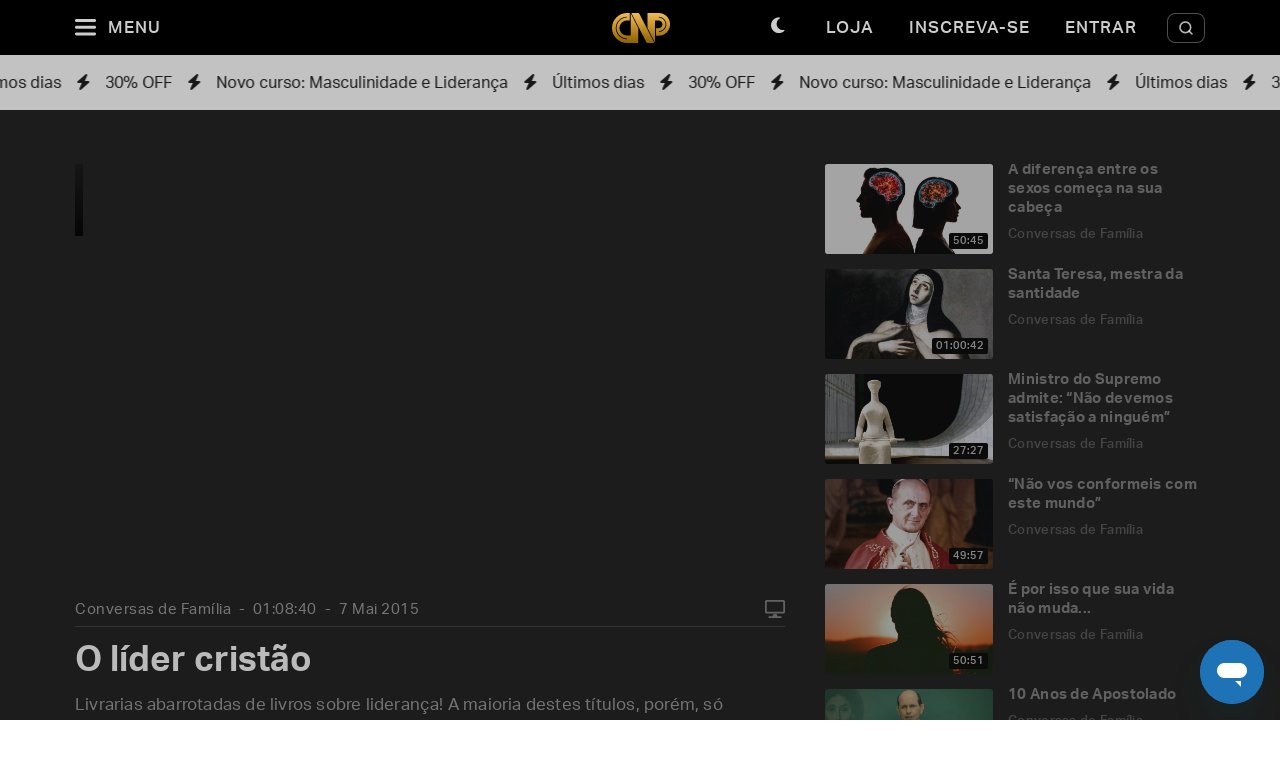

--- FILE ---
content_type: text/html; charset=utf-8
request_url: https://padrepauloricardo.org/episodios/o-lider-cristao?page=9
body_size: 24444
content:
<!DOCTYPE html>
<html>
  <head>
<script type="text/javascript">window.NREUM||(NREUM={});NREUM.info={"beacon":"bam.nr-data.net","errorBeacon":"bam.nr-data.net","licenseKey":"NRJS-cc58eeaf1a6eff62d6f","applicationID":"1110878378","transactionName":"cg5dRRQLXw8HQ0oBQFgSXFUDFxwQCl4S","queueTime":1,"applicationTime":110,"agent":""}</script>
<script type="text/javascript">(window.NREUM||(NREUM={})).init={ajax:{deny_list:["bam.nr-data.net"]},feature_flags:["soft_nav"]};(window.NREUM||(NREUM={})).loader_config={licenseKey:"NRJS-cc58eeaf1a6eff62d6f",applicationID:"1110878378",browserID:"1120171723"};;/*! For license information please see nr-loader-rum-1.308.0.min.js.LICENSE.txt */
(()=>{var e,t,r={163:(e,t,r)=>{"use strict";r.d(t,{j:()=>E});var n=r(384),i=r(1741);var a=r(2555);r(860).K7.genericEvents;const s="experimental.resources",o="register",c=e=>{if(!e||"string"!=typeof e)return!1;try{document.createDocumentFragment().querySelector(e)}catch{return!1}return!0};var d=r(2614),u=r(944),l=r(8122);const f="[data-nr-mask]",g=e=>(0,l.a)(e,(()=>{const e={feature_flags:[],experimental:{allow_registered_children:!1,resources:!1},mask_selector:"*",block_selector:"[data-nr-block]",mask_input_options:{color:!1,date:!1,"datetime-local":!1,email:!1,month:!1,number:!1,range:!1,search:!1,tel:!1,text:!1,time:!1,url:!1,week:!1,textarea:!1,select:!1,password:!0}};return{ajax:{deny_list:void 0,block_internal:!0,enabled:!0,autoStart:!0},api:{get allow_registered_children(){return e.feature_flags.includes(o)||e.experimental.allow_registered_children},set allow_registered_children(t){e.experimental.allow_registered_children=t},duplicate_registered_data:!1},browser_consent_mode:{enabled:!1},distributed_tracing:{enabled:void 0,exclude_newrelic_header:void 0,cors_use_newrelic_header:void 0,cors_use_tracecontext_headers:void 0,allowed_origins:void 0},get feature_flags(){return e.feature_flags},set feature_flags(t){e.feature_flags=t},generic_events:{enabled:!0,autoStart:!0},harvest:{interval:30},jserrors:{enabled:!0,autoStart:!0},logging:{enabled:!0,autoStart:!0},metrics:{enabled:!0,autoStart:!0},obfuscate:void 0,page_action:{enabled:!0},page_view_event:{enabled:!0,autoStart:!0},page_view_timing:{enabled:!0,autoStart:!0},performance:{capture_marks:!1,capture_measures:!1,capture_detail:!0,resources:{get enabled(){return e.feature_flags.includes(s)||e.experimental.resources},set enabled(t){e.experimental.resources=t},asset_types:[],first_party_domains:[],ignore_newrelic:!0}},privacy:{cookies_enabled:!0},proxy:{assets:void 0,beacon:void 0},session:{expiresMs:d.wk,inactiveMs:d.BB},session_replay:{autoStart:!0,enabled:!1,preload:!1,sampling_rate:10,error_sampling_rate:100,collect_fonts:!1,inline_images:!1,fix_stylesheets:!0,mask_all_inputs:!0,get mask_text_selector(){return e.mask_selector},set mask_text_selector(t){c(t)?e.mask_selector="".concat(t,",").concat(f):""===t||null===t?e.mask_selector=f:(0,u.R)(5,t)},get block_class(){return"nr-block"},get ignore_class(){return"nr-ignore"},get mask_text_class(){return"nr-mask"},get block_selector(){return e.block_selector},set block_selector(t){c(t)?e.block_selector+=",".concat(t):""!==t&&(0,u.R)(6,t)},get mask_input_options(){return e.mask_input_options},set mask_input_options(t){t&&"object"==typeof t?e.mask_input_options={...t,password:!0}:(0,u.R)(7,t)}},session_trace:{enabled:!0,autoStart:!0},soft_navigations:{enabled:!0,autoStart:!0},spa:{enabled:!0,autoStart:!0},ssl:void 0,user_actions:{enabled:!0,elementAttributes:["id","className","tagName","type"]}}})());var p=r(6154),m=r(9324);let h=0;const v={buildEnv:m.F3,distMethod:m.Xs,version:m.xv,originTime:p.WN},b={consented:!1},y={appMetadata:{},get consented(){return this.session?.state?.consent||b.consented},set consented(e){b.consented=e},customTransaction:void 0,denyList:void 0,disabled:!1,harvester:void 0,isolatedBacklog:!1,isRecording:!1,loaderType:void 0,maxBytes:3e4,obfuscator:void 0,onerror:void 0,ptid:void 0,releaseIds:{},session:void 0,timeKeeper:void 0,registeredEntities:[],jsAttributesMetadata:{bytes:0},get harvestCount(){return++h}},_=e=>{const t=(0,l.a)(e,y),r=Object.keys(v).reduce((e,t)=>(e[t]={value:v[t],writable:!1,configurable:!0,enumerable:!0},e),{});return Object.defineProperties(t,r)};var w=r(5701);const x=e=>{const t=e.startsWith("http");e+="/",r.p=t?e:"https://"+e};var R=r(7836),k=r(3241);const A={accountID:void 0,trustKey:void 0,agentID:void 0,licenseKey:void 0,applicationID:void 0,xpid:void 0},S=e=>(0,l.a)(e,A),T=new Set;function E(e,t={},r,s){let{init:o,info:c,loader_config:d,runtime:u={},exposed:l=!0}=t;if(!c){const e=(0,n.pV)();o=e.init,c=e.info,d=e.loader_config}e.init=g(o||{}),e.loader_config=S(d||{}),c.jsAttributes??={},p.bv&&(c.jsAttributes.isWorker=!0),e.info=(0,a.D)(c);const f=e.init,m=[c.beacon,c.errorBeacon];T.has(e.agentIdentifier)||(f.proxy.assets&&(x(f.proxy.assets),m.push(f.proxy.assets)),f.proxy.beacon&&m.push(f.proxy.beacon),e.beacons=[...m],function(e){const t=(0,n.pV)();Object.getOwnPropertyNames(i.W.prototype).forEach(r=>{const n=i.W.prototype[r];if("function"!=typeof n||"constructor"===n)return;let a=t[r];e[r]&&!1!==e.exposed&&"micro-agent"!==e.runtime?.loaderType&&(t[r]=(...t)=>{const n=e[r](...t);return a?a(...t):n})})}(e),(0,n.US)("activatedFeatures",w.B)),u.denyList=[...f.ajax.deny_list||[],...f.ajax.block_internal?m:[]],u.ptid=e.agentIdentifier,u.loaderType=r,e.runtime=_(u),T.has(e.agentIdentifier)||(e.ee=R.ee.get(e.agentIdentifier),e.exposed=l,(0,k.W)({agentIdentifier:e.agentIdentifier,drained:!!w.B?.[e.agentIdentifier],type:"lifecycle",name:"initialize",feature:void 0,data:e.config})),T.add(e.agentIdentifier)}},384:(e,t,r)=>{"use strict";r.d(t,{NT:()=>s,US:()=>u,Zm:()=>o,bQ:()=>d,dV:()=>c,pV:()=>l});var n=r(6154),i=r(1863),a=r(1910);const s={beacon:"bam.nr-data.net",errorBeacon:"bam.nr-data.net"};function o(){return n.gm.NREUM||(n.gm.NREUM={}),void 0===n.gm.newrelic&&(n.gm.newrelic=n.gm.NREUM),n.gm.NREUM}function c(){let e=o();return e.o||(e.o={ST:n.gm.setTimeout,SI:n.gm.setImmediate||n.gm.setInterval,CT:n.gm.clearTimeout,XHR:n.gm.XMLHttpRequest,REQ:n.gm.Request,EV:n.gm.Event,PR:n.gm.Promise,MO:n.gm.MutationObserver,FETCH:n.gm.fetch,WS:n.gm.WebSocket},(0,a.i)(...Object.values(e.o))),e}function d(e,t){let r=o();r.initializedAgents??={},t.initializedAt={ms:(0,i.t)(),date:new Date},r.initializedAgents[e]=t}function u(e,t){o()[e]=t}function l(){return function(){let e=o();const t=e.info||{};e.info={beacon:s.beacon,errorBeacon:s.errorBeacon,...t}}(),function(){let e=o();const t=e.init||{};e.init={...t}}(),c(),function(){let e=o();const t=e.loader_config||{};e.loader_config={...t}}(),o()}},782:(e,t,r)=>{"use strict";r.d(t,{T:()=>n});const n=r(860).K7.pageViewTiming},860:(e,t,r)=>{"use strict";r.d(t,{$J:()=>u,K7:()=>c,P3:()=>d,XX:()=>i,Yy:()=>o,df:()=>a,qY:()=>n,v4:()=>s});const n="events",i="jserrors",a="browser/blobs",s="rum",o="browser/logs",c={ajax:"ajax",genericEvents:"generic_events",jserrors:i,logging:"logging",metrics:"metrics",pageAction:"page_action",pageViewEvent:"page_view_event",pageViewTiming:"page_view_timing",sessionReplay:"session_replay",sessionTrace:"session_trace",softNav:"soft_navigations",spa:"spa"},d={[c.pageViewEvent]:1,[c.pageViewTiming]:2,[c.metrics]:3,[c.jserrors]:4,[c.spa]:5,[c.ajax]:6,[c.sessionTrace]:7,[c.softNav]:8,[c.sessionReplay]:9,[c.logging]:10,[c.genericEvents]:11},u={[c.pageViewEvent]:s,[c.pageViewTiming]:n,[c.ajax]:n,[c.spa]:n,[c.softNav]:n,[c.metrics]:i,[c.jserrors]:i,[c.sessionTrace]:a,[c.sessionReplay]:a,[c.logging]:o,[c.genericEvents]:"ins"}},944:(e,t,r)=>{"use strict";r.d(t,{R:()=>i});var n=r(3241);function i(e,t){"function"==typeof console.debug&&(console.debug("New Relic Warning: https://github.com/newrelic/newrelic-browser-agent/blob/main/docs/warning-codes.md#".concat(e),t),(0,n.W)({agentIdentifier:null,drained:null,type:"data",name:"warn",feature:"warn",data:{code:e,secondary:t}}))}},1687:(e,t,r)=>{"use strict";r.d(t,{Ak:()=>d,Ze:()=>f,x3:()=>u});var n=r(3241),i=r(7836),a=r(3606),s=r(860),o=r(2646);const c={};function d(e,t){const r={staged:!1,priority:s.P3[t]||0};l(e),c[e].get(t)||c[e].set(t,r)}function u(e,t){e&&c[e]&&(c[e].get(t)&&c[e].delete(t),p(e,t,!1),c[e].size&&g(e))}function l(e){if(!e)throw new Error("agentIdentifier required");c[e]||(c[e]=new Map)}function f(e="",t="feature",r=!1){if(l(e),!e||!c[e].get(t)||r)return p(e,t);c[e].get(t).staged=!0,g(e)}function g(e){const t=Array.from(c[e]);t.every(([e,t])=>t.staged)&&(t.sort((e,t)=>e[1].priority-t[1].priority),t.forEach(([t])=>{c[e].delete(t),p(e,t)}))}function p(e,t,r=!0){const s=e?i.ee.get(e):i.ee,c=a.i.handlers;if(!s.aborted&&s.backlog&&c){if((0,n.W)({agentIdentifier:e,type:"lifecycle",name:"drain",feature:t}),r){const e=s.backlog[t],r=c[t];if(r){for(let t=0;e&&t<e.length;++t)m(e[t],r);Object.entries(r).forEach(([e,t])=>{Object.values(t||{}).forEach(t=>{t[0]?.on&&t[0]?.context()instanceof o.y&&t[0].on(e,t[1])})})}}s.isolatedBacklog||delete c[t],s.backlog[t]=null,s.emit("drain-"+t,[])}}function m(e,t){var r=e[1];Object.values(t[r]||{}).forEach(t=>{var r=e[0];if(t[0]===r){var n=t[1],i=e[3],a=e[2];n.apply(i,a)}})}},1738:(e,t,r)=>{"use strict";r.d(t,{U:()=>g,Y:()=>f});var n=r(3241),i=r(9908),a=r(1863),s=r(944),o=r(5701),c=r(3969),d=r(8362),u=r(860),l=r(4261);function f(e,t,r,a){const f=a||r;!f||f[e]&&f[e]!==d.d.prototype[e]||(f[e]=function(){(0,i.p)(c.xV,["API/"+e+"/called"],void 0,u.K7.metrics,r.ee),(0,n.W)({agentIdentifier:r.agentIdentifier,drained:!!o.B?.[r.agentIdentifier],type:"data",name:"api",feature:l.Pl+e,data:{}});try{return t.apply(this,arguments)}catch(e){(0,s.R)(23,e)}})}function g(e,t,r,n,s){const o=e.info;null===r?delete o.jsAttributes[t]:o.jsAttributes[t]=r,(s||null===r)&&(0,i.p)(l.Pl+n,[(0,a.t)(),t,r],void 0,"session",e.ee)}},1741:(e,t,r)=>{"use strict";r.d(t,{W:()=>a});var n=r(944),i=r(4261);class a{#e(e,...t){if(this[e]!==a.prototype[e])return this[e](...t);(0,n.R)(35,e)}addPageAction(e,t){return this.#e(i.hG,e,t)}register(e){return this.#e(i.eY,e)}recordCustomEvent(e,t){return this.#e(i.fF,e,t)}setPageViewName(e,t){return this.#e(i.Fw,e,t)}setCustomAttribute(e,t,r){return this.#e(i.cD,e,t,r)}noticeError(e,t){return this.#e(i.o5,e,t)}setUserId(e,t=!1){return this.#e(i.Dl,e,t)}setApplicationVersion(e){return this.#e(i.nb,e)}setErrorHandler(e){return this.#e(i.bt,e)}addRelease(e,t){return this.#e(i.k6,e,t)}log(e,t){return this.#e(i.$9,e,t)}start(){return this.#e(i.d3)}finished(e){return this.#e(i.BL,e)}recordReplay(){return this.#e(i.CH)}pauseReplay(){return this.#e(i.Tb)}addToTrace(e){return this.#e(i.U2,e)}setCurrentRouteName(e){return this.#e(i.PA,e)}interaction(e){return this.#e(i.dT,e)}wrapLogger(e,t,r){return this.#e(i.Wb,e,t,r)}measure(e,t){return this.#e(i.V1,e,t)}consent(e){return this.#e(i.Pv,e)}}},1863:(e,t,r)=>{"use strict";function n(){return Math.floor(performance.now())}r.d(t,{t:()=>n})},1910:(e,t,r)=>{"use strict";r.d(t,{i:()=>a});var n=r(944);const i=new Map;function a(...e){return e.every(e=>{if(i.has(e))return i.get(e);const t="function"==typeof e?e.toString():"",r=t.includes("[native code]"),a=t.includes("nrWrapper");return r||a||(0,n.R)(64,e?.name||t),i.set(e,r),r})}},2555:(e,t,r)=>{"use strict";r.d(t,{D:()=>o,f:()=>s});var n=r(384),i=r(8122);const a={beacon:n.NT.beacon,errorBeacon:n.NT.errorBeacon,licenseKey:void 0,applicationID:void 0,sa:void 0,queueTime:void 0,applicationTime:void 0,ttGuid:void 0,user:void 0,account:void 0,product:void 0,extra:void 0,jsAttributes:{},userAttributes:void 0,atts:void 0,transactionName:void 0,tNamePlain:void 0};function s(e){try{return!!e.licenseKey&&!!e.errorBeacon&&!!e.applicationID}catch(e){return!1}}const o=e=>(0,i.a)(e,a)},2614:(e,t,r)=>{"use strict";r.d(t,{BB:()=>s,H3:()=>n,g:()=>d,iL:()=>c,tS:()=>o,uh:()=>i,wk:()=>a});const n="NRBA",i="SESSION",a=144e5,s=18e5,o={STARTED:"session-started",PAUSE:"session-pause",RESET:"session-reset",RESUME:"session-resume",UPDATE:"session-update"},c={SAME_TAB:"same-tab",CROSS_TAB:"cross-tab"},d={OFF:0,FULL:1,ERROR:2}},2646:(e,t,r)=>{"use strict";r.d(t,{y:()=>n});class n{constructor(e){this.contextId=e}}},2843:(e,t,r)=>{"use strict";r.d(t,{G:()=>a,u:()=>i});var n=r(3878);function i(e,t=!1,r,i){(0,n.DD)("visibilitychange",function(){if(t)return void("hidden"===document.visibilityState&&e());e(document.visibilityState)},r,i)}function a(e,t,r){(0,n.sp)("pagehide",e,t,r)}},3241:(e,t,r)=>{"use strict";r.d(t,{W:()=>a});var n=r(6154);const i="newrelic";function a(e={}){try{n.gm.dispatchEvent(new CustomEvent(i,{detail:e}))}catch(e){}}},3606:(e,t,r)=>{"use strict";r.d(t,{i:()=>a});var n=r(9908);a.on=s;var i=a.handlers={};function a(e,t,r,a){s(a||n.d,i,e,t,r)}function s(e,t,r,i,a){a||(a="feature"),e||(e=n.d);var s=t[a]=t[a]||{};(s[r]=s[r]||[]).push([e,i])}},3878:(e,t,r)=>{"use strict";function n(e,t){return{capture:e,passive:!1,signal:t}}function i(e,t,r=!1,i){window.addEventListener(e,t,n(r,i))}function a(e,t,r=!1,i){document.addEventListener(e,t,n(r,i))}r.d(t,{DD:()=>a,jT:()=>n,sp:()=>i})},3969:(e,t,r)=>{"use strict";r.d(t,{TZ:()=>n,XG:()=>o,rs:()=>i,xV:()=>s,z_:()=>a});const n=r(860).K7.metrics,i="sm",a="cm",s="storeSupportabilityMetrics",o="storeEventMetrics"},4234:(e,t,r)=>{"use strict";r.d(t,{W:()=>a});var n=r(7836),i=r(1687);class a{constructor(e,t){this.agentIdentifier=e,this.ee=n.ee.get(e),this.featureName=t,this.blocked=!1}deregisterDrain(){(0,i.x3)(this.agentIdentifier,this.featureName)}}},4261:(e,t,r)=>{"use strict";r.d(t,{$9:()=>d,BL:()=>o,CH:()=>g,Dl:()=>_,Fw:()=>y,PA:()=>h,Pl:()=>n,Pv:()=>k,Tb:()=>l,U2:()=>a,V1:()=>R,Wb:()=>x,bt:()=>b,cD:()=>v,d3:()=>w,dT:()=>c,eY:()=>p,fF:()=>f,hG:()=>i,k6:()=>s,nb:()=>m,o5:()=>u});const n="api-",i="addPageAction",a="addToTrace",s="addRelease",o="finished",c="interaction",d="log",u="noticeError",l="pauseReplay",f="recordCustomEvent",g="recordReplay",p="register",m="setApplicationVersion",h="setCurrentRouteName",v="setCustomAttribute",b="setErrorHandler",y="setPageViewName",_="setUserId",w="start",x="wrapLogger",R="measure",k="consent"},5289:(e,t,r)=>{"use strict";r.d(t,{GG:()=>s,Qr:()=>c,sB:()=>o});var n=r(3878),i=r(6389);function a(){return"undefined"==typeof document||"complete"===document.readyState}function s(e,t){if(a())return e();const r=(0,i.J)(e),s=setInterval(()=>{a()&&(clearInterval(s),r())},500);(0,n.sp)("load",r,t)}function o(e){if(a())return e();(0,n.DD)("DOMContentLoaded",e)}function c(e){if(a())return e();(0,n.sp)("popstate",e)}},5607:(e,t,r)=>{"use strict";r.d(t,{W:()=>n});const n=(0,r(9566).bz)()},5701:(e,t,r)=>{"use strict";r.d(t,{B:()=>a,t:()=>s});var n=r(3241);const i=new Set,a={};function s(e,t){const r=t.agentIdentifier;a[r]??={},e&&"object"==typeof e&&(i.has(r)||(t.ee.emit("rumresp",[e]),a[r]=e,i.add(r),(0,n.W)({agentIdentifier:r,loaded:!0,drained:!0,type:"lifecycle",name:"load",feature:void 0,data:e})))}},6154:(e,t,r)=>{"use strict";r.d(t,{OF:()=>c,RI:()=>i,WN:()=>u,bv:()=>a,eN:()=>l,gm:()=>s,mw:()=>o,sb:()=>d});var n=r(1863);const i="undefined"!=typeof window&&!!window.document,a="undefined"!=typeof WorkerGlobalScope&&("undefined"!=typeof self&&self instanceof WorkerGlobalScope&&self.navigator instanceof WorkerNavigator||"undefined"!=typeof globalThis&&globalThis instanceof WorkerGlobalScope&&globalThis.navigator instanceof WorkerNavigator),s=i?window:"undefined"!=typeof WorkerGlobalScope&&("undefined"!=typeof self&&self instanceof WorkerGlobalScope&&self||"undefined"!=typeof globalThis&&globalThis instanceof WorkerGlobalScope&&globalThis),o=Boolean("hidden"===s?.document?.visibilityState),c=/iPad|iPhone|iPod/.test(s.navigator?.userAgent),d=c&&"undefined"==typeof SharedWorker,u=((()=>{const e=s.navigator?.userAgent?.match(/Firefox[/\s](\d+\.\d+)/);Array.isArray(e)&&e.length>=2&&e[1]})(),Date.now()-(0,n.t)()),l=()=>"undefined"!=typeof PerformanceNavigationTiming&&s?.performance?.getEntriesByType("navigation")?.[0]?.responseStart},6389:(e,t,r)=>{"use strict";function n(e,t=500,r={}){const n=r?.leading||!1;let i;return(...r)=>{n&&void 0===i&&(e.apply(this,r),i=setTimeout(()=>{i=clearTimeout(i)},t)),n||(clearTimeout(i),i=setTimeout(()=>{e.apply(this,r)},t))}}function i(e){let t=!1;return(...r)=>{t||(t=!0,e.apply(this,r))}}r.d(t,{J:()=>i,s:()=>n})},6630:(e,t,r)=>{"use strict";r.d(t,{T:()=>n});const n=r(860).K7.pageViewEvent},7699:(e,t,r)=>{"use strict";r.d(t,{It:()=>a,KC:()=>o,No:()=>i,qh:()=>s});var n=r(860);const i=16e3,a=1e6,s="SESSION_ERROR",o={[n.K7.logging]:!0,[n.K7.genericEvents]:!1,[n.K7.jserrors]:!1,[n.K7.ajax]:!1}},7836:(e,t,r)=>{"use strict";r.d(t,{P:()=>o,ee:()=>c});var n=r(384),i=r(8990),a=r(2646),s=r(5607);const o="nr@context:".concat(s.W),c=function e(t,r){var n={},s={},u={},l=!1;try{l=16===r.length&&d.initializedAgents?.[r]?.runtime.isolatedBacklog}catch(e){}var f={on:p,addEventListener:p,removeEventListener:function(e,t){var r=n[e];if(!r)return;for(var i=0;i<r.length;i++)r[i]===t&&r.splice(i,1)},emit:function(e,r,n,i,a){!1!==a&&(a=!0);if(c.aborted&&!i)return;t&&a&&t.emit(e,r,n);var o=g(n);m(e).forEach(e=>{e.apply(o,r)});var d=v()[s[e]];d&&d.push([f,e,r,o]);return o},get:h,listeners:m,context:g,buffer:function(e,t){const r=v();if(t=t||"feature",f.aborted)return;Object.entries(e||{}).forEach(([e,n])=>{s[n]=t,t in r||(r[t]=[])})},abort:function(){f._aborted=!0,Object.keys(f.backlog).forEach(e=>{delete f.backlog[e]})},isBuffering:function(e){return!!v()[s[e]]},debugId:r,backlog:l?{}:t&&"object"==typeof t.backlog?t.backlog:{},isolatedBacklog:l};return Object.defineProperty(f,"aborted",{get:()=>{let e=f._aborted||!1;return e||(t&&(e=t.aborted),e)}}),f;function g(e){return e&&e instanceof a.y?e:e?(0,i.I)(e,o,()=>new a.y(o)):new a.y(o)}function p(e,t){n[e]=m(e).concat(t)}function m(e){return n[e]||[]}function h(t){return u[t]=u[t]||e(f,t)}function v(){return f.backlog}}(void 0,"globalEE"),d=(0,n.Zm)();d.ee||(d.ee=c)},8122:(e,t,r)=>{"use strict";r.d(t,{a:()=>i});var n=r(944);function i(e,t){try{if(!e||"object"!=typeof e)return(0,n.R)(3);if(!t||"object"!=typeof t)return(0,n.R)(4);const r=Object.create(Object.getPrototypeOf(t),Object.getOwnPropertyDescriptors(t)),a=0===Object.keys(r).length?e:r;for(let s in a)if(void 0!==e[s])try{if(null===e[s]){r[s]=null;continue}Array.isArray(e[s])&&Array.isArray(t[s])?r[s]=Array.from(new Set([...e[s],...t[s]])):"object"==typeof e[s]&&"object"==typeof t[s]?r[s]=i(e[s],t[s]):r[s]=e[s]}catch(e){r[s]||(0,n.R)(1,e)}return r}catch(e){(0,n.R)(2,e)}}},8362:(e,t,r)=>{"use strict";r.d(t,{d:()=>a});var n=r(9566),i=r(1741);class a extends i.W{agentIdentifier=(0,n.LA)(16)}},8374:(e,t,r)=>{r.nc=(()=>{try{return document?.currentScript?.nonce}catch(e){}return""})()},8990:(e,t,r)=>{"use strict";r.d(t,{I:()=>i});var n=Object.prototype.hasOwnProperty;function i(e,t,r){if(n.call(e,t))return e[t];var i=r();if(Object.defineProperty&&Object.keys)try{return Object.defineProperty(e,t,{value:i,writable:!0,enumerable:!1}),i}catch(e){}return e[t]=i,i}},9324:(e,t,r)=>{"use strict";r.d(t,{F3:()=>i,Xs:()=>a,xv:()=>n});const n="1.308.0",i="PROD",a="CDN"},9566:(e,t,r)=>{"use strict";r.d(t,{LA:()=>o,bz:()=>s});var n=r(6154);const i="xxxxxxxx-xxxx-4xxx-yxxx-xxxxxxxxxxxx";function a(e,t){return e?15&e[t]:16*Math.random()|0}function s(){const e=n.gm?.crypto||n.gm?.msCrypto;let t,r=0;return e&&e.getRandomValues&&(t=e.getRandomValues(new Uint8Array(30))),i.split("").map(e=>"x"===e?a(t,r++).toString(16):"y"===e?(3&a()|8).toString(16):e).join("")}function o(e){const t=n.gm?.crypto||n.gm?.msCrypto;let r,i=0;t&&t.getRandomValues&&(r=t.getRandomValues(new Uint8Array(e)));const s=[];for(var o=0;o<e;o++)s.push(a(r,i++).toString(16));return s.join("")}},9908:(e,t,r)=>{"use strict";r.d(t,{d:()=>n,p:()=>i});var n=r(7836).ee.get("handle");function i(e,t,r,i,a){a?(a.buffer([e],i),a.emit(e,t,r)):(n.buffer([e],i),n.emit(e,t,r))}}},n={};function i(e){var t=n[e];if(void 0!==t)return t.exports;var a=n[e]={exports:{}};return r[e](a,a.exports,i),a.exports}i.m=r,i.d=(e,t)=>{for(var r in t)i.o(t,r)&&!i.o(e,r)&&Object.defineProperty(e,r,{enumerable:!0,get:t[r]})},i.f={},i.e=e=>Promise.all(Object.keys(i.f).reduce((t,r)=>(i.f[r](e,t),t),[])),i.u=e=>"nr-rum-1.308.0.min.js",i.o=(e,t)=>Object.prototype.hasOwnProperty.call(e,t),e={},t="NRBA-1.308.0.PROD:",i.l=(r,n,a,s)=>{if(e[r])e[r].push(n);else{var o,c;if(void 0!==a)for(var d=document.getElementsByTagName("script"),u=0;u<d.length;u++){var l=d[u];if(l.getAttribute("src")==r||l.getAttribute("data-webpack")==t+a){o=l;break}}if(!o){c=!0;var f={296:"sha512-+MIMDsOcckGXa1EdWHqFNv7P+JUkd5kQwCBr3KE6uCvnsBNUrdSt4a/3/L4j4TxtnaMNjHpza2/erNQbpacJQA=="};(o=document.createElement("script")).charset="utf-8",i.nc&&o.setAttribute("nonce",i.nc),o.setAttribute("data-webpack",t+a),o.src=r,0!==o.src.indexOf(window.location.origin+"/")&&(o.crossOrigin="anonymous"),f[s]&&(o.integrity=f[s])}e[r]=[n];var g=(t,n)=>{o.onerror=o.onload=null,clearTimeout(p);var i=e[r];if(delete e[r],o.parentNode&&o.parentNode.removeChild(o),i&&i.forEach(e=>e(n)),t)return t(n)},p=setTimeout(g.bind(null,void 0,{type:"timeout",target:o}),12e4);o.onerror=g.bind(null,o.onerror),o.onload=g.bind(null,o.onload),c&&document.head.appendChild(o)}},i.r=e=>{"undefined"!=typeof Symbol&&Symbol.toStringTag&&Object.defineProperty(e,Symbol.toStringTag,{value:"Module"}),Object.defineProperty(e,"__esModule",{value:!0})},i.p="https://js-agent.newrelic.com/",(()=>{var e={374:0,840:0};i.f.j=(t,r)=>{var n=i.o(e,t)?e[t]:void 0;if(0!==n)if(n)r.push(n[2]);else{var a=new Promise((r,i)=>n=e[t]=[r,i]);r.push(n[2]=a);var s=i.p+i.u(t),o=new Error;i.l(s,r=>{if(i.o(e,t)&&(0!==(n=e[t])&&(e[t]=void 0),n)){var a=r&&("load"===r.type?"missing":r.type),s=r&&r.target&&r.target.src;o.message="Loading chunk "+t+" failed: ("+a+": "+s+")",o.name="ChunkLoadError",o.type=a,o.request=s,n[1](o)}},"chunk-"+t,t)}};var t=(t,r)=>{var n,a,[s,o,c]=r,d=0;if(s.some(t=>0!==e[t])){for(n in o)i.o(o,n)&&(i.m[n]=o[n]);if(c)c(i)}for(t&&t(r);d<s.length;d++)a=s[d],i.o(e,a)&&e[a]&&e[a][0](),e[a]=0},r=self["webpackChunk:NRBA-1.308.0.PROD"]=self["webpackChunk:NRBA-1.308.0.PROD"]||[];r.forEach(t.bind(null,0)),r.push=t.bind(null,r.push.bind(r))})(),(()=>{"use strict";i(8374);var e=i(8362),t=i(860);const r=Object.values(t.K7);var n=i(163);var a=i(9908),s=i(1863),o=i(4261),c=i(1738);var d=i(1687),u=i(4234),l=i(5289),f=i(6154),g=i(944),p=i(384);const m=e=>f.RI&&!0===e?.privacy.cookies_enabled;function h(e){return!!(0,p.dV)().o.MO&&m(e)&&!0===e?.session_trace.enabled}var v=i(6389),b=i(7699);class y extends u.W{constructor(e,t){super(e.agentIdentifier,t),this.agentRef=e,this.abortHandler=void 0,this.featAggregate=void 0,this.loadedSuccessfully=void 0,this.onAggregateImported=new Promise(e=>{this.loadedSuccessfully=e}),this.deferred=Promise.resolve(),!1===e.init[this.featureName].autoStart?this.deferred=new Promise((t,r)=>{this.ee.on("manual-start-all",(0,v.J)(()=>{(0,d.Ak)(e.agentIdentifier,this.featureName),t()}))}):(0,d.Ak)(e.agentIdentifier,t)}importAggregator(e,t,r={}){if(this.featAggregate)return;const n=async()=>{let n;await this.deferred;try{if(m(e.init)){const{setupAgentSession:t}=await i.e(296).then(i.bind(i,3305));n=t(e)}}catch(e){(0,g.R)(20,e),this.ee.emit("internal-error",[e]),(0,a.p)(b.qh,[e],void 0,this.featureName,this.ee)}try{if(!this.#t(this.featureName,n,e.init))return(0,d.Ze)(this.agentIdentifier,this.featureName),void this.loadedSuccessfully(!1);const{Aggregate:i}=await t();this.featAggregate=new i(e,r),e.runtime.harvester.initializedAggregates.push(this.featAggregate),this.loadedSuccessfully(!0)}catch(e){(0,g.R)(34,e),this.abortHandler?.(),(0,d.Ze)(this.agentIdentifier,this.featureName,!0),this.loadedSuccessfully(!1),this.ee&&this.ee.abort()}};f.RI?(0,l.GG)(()=>n(),!0):n()}#t(e,r,n){if(this.blocked)return!1;switch(e){case t.K7.sessionReplay:return h(n)&&!!r;case t.K7.sessionTrace:return!!r;default:return!0}}}var _=i(6630),w=i(2614),x=i(3241);class R extends y{static featureName=_.T;constructor(e){var t;super(e,_.T),this.setupInspectionEvents(e.agentIdentifier),t=e,(0,c.Y)(o.Fw,function(e,r){"string"==typeof e&&("/"!==e.charAt(0)&&(e="/"+e),t.runtime.customTransaction=(r||"http://custom.transaction")+e,(0,a.p)(o.Pl+o.Fw,[(0,s.t)()],void 0,void 0,t.ee))},t),this.importAggregator(e,()=>i.e(296).then(i.bind(i,3943)))}setupInspectionEvents(e){const t=(t,r)=>{t&&(0,x.W)({agentIdentifier:e,timeStamp:t.timeStamp,loaded:"complete"===t.target.readyState,type:"window",name:r,data:t.target.location+""})};(0,l.sB)(e=>{t(e,"DOMContentLoaded")}),(0,l.GG)(e=>{t(e,"load")}),(0,l.Qr)(e=>{t(e,"navigate")}),this.ee.on(w.tS.UPDATE,(t,r)=>{(0,x.W)({agentIdentifier:e,type:"lifecycle",name:"session",data:r})})}}class k extends e.d{constructor(e){var t;(super(),f.gm)?(this.features={},(0,p.bQ)(this.agentIdentifier,this),this.desiredFeatures=new Set(e.features||[]),this.desiredFeatures.add(R),(0,n.j)(this,e,e.loaderType||"agent"),t=this,(0,c.Y)(o.cD,function(e,r,n=!1){if("string"==typeof e){if(["string","number","boolean"].includes(typeof r)||null===r)return(0,c.U)(t,e,r,o.cD,n);(0,g.R)(40,typeof r)}else(0,g.R)(39,typeof e)},t),function(e){(0,c.Y)(o.Dl,function(t,r=!1){if("string"!=typeof t&&null!==t)return void(0,g.R)(41,typeof t);const n=e.info.jsAttributes["enduser.id"];r&&null!=n&&n!==t?(0,a.p)(o.Pl+"setUserIdAndResetSession",[t],void 0,"session",e.ee):(0,c.U)(e,"enduser.id",t,o.Dl,!0)},e)}(this),function(e){(0,c.Y)(o.nb,function(t){if("string"==typeof t||null===t)return(0,c.U)(e,"application.version",t,o.nb,!1);(0,g.R)(42,typeof t)},e)}(this),function(e){(0,c.Y)(o.d3,function(){e.ee.emit("manual-start-all")},e)}(this),function(e){(0,c.Y)(o.Pv,function(t=!0){if("boolean"==typeof t){if((0,a.p)(o.Pl+o.Pv,[t],void 0,"session",e.ee),e.runtime.consented=t,t){const t=e.features.page_view_event;t.onAggregateImported.then(e=>{const r=t.featAggregate;e&&!r.sentRum&&r.sendRum()})}}else(0,g.R)(65,typeof t)},e)}(this),this.run()):(0,g.R)(21)}get config(){return{info:this.info,init:this.init,loader_config:this.loader_config,runtime:this.runtime}}get api(){return this}run(){try{const e=function(e){const t={};return r.forEach(r=>{t[r]=!!e[r]?.enabled}),t}(this.init),n=[...this.desiredFeatures];n.sort((e,r)=>t.P3[e.featureName]-t.P3[r.featureName]),n.forEach(r=>{if(!e[r.featureName]&&r.featureName!==t.K7.pageViewEvent)return;if(r.featureName===t.K7.spa)return void(0,g.R)(67);const n=function(e){switch(e){case t.K7.ajax:return[t.K7.jserrors];case t.K7.sessionTrace:return[t.K7.ajax,t.K7.pageViewEvent];case t.K7.sessionReplay:return[t.K7.sessionTrace];case t.K7.pageViewTiming:return[t.K7.pageViewEvent];default:return[]}}(r.featureName).filter(e=>!(e in this.features));n.length>0&&(0,g.R)(36,{targetFeature:r.featureName,missingDependencies:n}),this.features[r.featureName]=new r(this)})}catch(e){(0,g.R)(22,e);for(const e in this.features)this.features[e].abortHandler?.();const t=(0,p.Zm)();delete t.initializedAgents[this.agentIdentifier]?.features,delete this.sharedAggregator;return t.ee.get(this.agentIdentifier).abort(),!1}}}var A=i(2843),S=i(782);class T extends y{static featureName=S.T;constructor(e){super(e,S.T),f.RI&&((0,A.u)(()=>(0,a.p)("docHidden",[(0,s.t)()],void 0,S.T,this.ee),!0),(0,A.G)(()=>(0,a.p)("winPagehide",[(0,s.t)()],void 0,S.T,this.ee)),this.importAggregator(e,()=>i.e(296).then(i.bind(i,2117))))}}var E=i(3969);class I extends y{static featureName=E.TZ;constructor(e){super(e,E.TZ),f.RI&&document.addEventListener("securitypolicyviolation",e=>{(0,a.p)(E.xV,["Generic/CSPViolation/Detected"],void 0,this.featureName,this.ee)}),this.importAggregator(e,()=>i.e(296).then(i.bind(i,9623)))}}new k({features:[R,T,I],loaderType:"lite"})})()})();</script>
    
<!-- Facebook Pixel Code -->
<script>
  !function(f,b,e,v,n,t,s)
  {if(f.fbq)return;n=f.fbq=function(){n.callMethod?
  n.callMethod.apply(n,arguments):n.queue.push(arguments)};
  if(!f._fbq)f._fbq=n;n.push=n;n.loaded=!0;n.version='2.0';
  n.queue=[];t=b.createElement(e);t.async=!0;
  t.src=v;s=b.getElementsByTagName(e)[0];
  s.parentNode.insertBefore(t,s)}(window, document,'script',
  'https://connect.facebook.net/en_US/fbevents.js');
  fbq('init', '2138674189484182');
</script>
<!-- End Facebook Pixel Code --> 
<!-- Google Tag Manager -->
<script>(function(w,d,s,l,i){w[l]=w[l]||[];w[l].push({'gtm.start':
new Date().getTime(),event:'gtm.js'});var f=d.getElementsByTagName(s)[0],
j=d.createElement(s),dl=l!='dataLayer'?'&l='+l:'';j.async=true;j.src=
'https://www.googletagmanager.com/gtm.js?id='+i+dl;f.parentNode.insertBefore(j,f);
})(window,document,'script','dataLayer','GTM-TMN4MNB');</script>
<!-- End Google Tag Manager --> 
<script>
    (function (c, s, q, u, a, r, e) {
        c.hj=c.hj||function(){(c.hj.q=c.hj.q||[]).push(arguments)};
        c._hjSettings = { hjid: a };
        r = s.getElementsByTagName('head')[0];
        e = s.createElement('script');
        e.async = true;
        e.src = q + c._hjSettings.hjid + u;
        r.appendChild(e);
    })(window, document, 'https://static.hj.contentsquare.net/c/csq-', '.js', 5317473);
</script>  

<script>
//<![CDATA[
window.gon={};gon.episode={"publication_date":"2015-05-07T21:00:00.000-03:00","id":788,"name":"O líder cristão","video_for_download":"","audio_for_download":"","video_for_player":"863252160","audio_for_player":"","thin_line":"\u003cp\u003eLivrarias abarrotadas de livros sobre liderança! A maioria destes títulos, porém, só ensinam a arte de seduzir e enganar... Então, o que é realmente a liderança? Qual é o perfil do verdadeiro líder? Como eu posso ser mais líder e mais cristão?\u003c/p\u003e","published":true,"program_id":20,"duration":"4120","created_at":"2015-05-08T15:45:21.299-03:00","updated_at":"2025-10-16T16:58:20.231-03:00","slug":"o-lider-cristao","free":true,"media":"","author_id":4,"shareable_description":"\u003cp\u003eLivrarias abarrotadas de livros sobre liderança! A maioria destes títulos, porém, só ensinam a arte de seduzir e enganar... Então, o que é realmente a liderança?\u003c/p\u003e","shareable_title":"","text":"\u003cp\u003eLivrarias abarrotadas de livros sobre liderança! A maioria destes títulos, porém, só ensinam a arte de seduzir e enganar... Então, o que é realmente a liderança? Qual é o perfil do verdadeiro líder? Como eu posso ser mais líder e mais cristão?\u003c/p\u003e","references":"","liturgical_day":"","notes":"","bibliography":"","recomendations":"","video_type":"Vimeo","cinema_mode":false,"released":true,"event":false,"event_date":"2015-05-07T21:00:00.000-03:00","live":false,"liturgical_date":null,"bunny_video_id":"2a3ffed4-77c1-4a78-ba3d-9c9fa4b1f7b4","bunny_library_id":"508238","tag_list":["Virtudes","Esperança","Trabalho","Liderança","Espiritualidade","Perseverança"]};gon.episode_id=788;
//]]>
</script>
<meta name="viewport" content="width=device-width, initial-scale=1.0, viewport-fit=cover, user-scalable=no, interactive-widget=resizes-content">
<meta name="google-site-verification" content="IvgTjV9hNSKjn3Dvv0zCLwJ4IcFKkStl3o9xsGgb80Q" />

<meta name="csrf-param" content="authenticity_token" />
<meta name="csrf-token" content="cCUg8dlj50vi9RLEG7OdGnPlBpy-3yIUa0OpfLvxhETeCCQlOamxqdK4_gncnkYx99zPKZi9Q1Thf_hjEydwWg" />

    <title>O líder cristão</title>
  <meta property="og:title"  content="O líder cristão">
  <meta property="og:type"   content="article">
  <meta property="og:url"    content='https://padrepauloricardo.org/episodios/o-lider-cristao'>
  <meta property="og:image"  content="https://r2.padrepauloricardo.org/yiyu0cv116j1waqjxknhuri0ohgs">
  <meta property="og:description"  content="Livrarias abarrotadas de livros sobre liderança! A maioria destes títulos, porém, só ensinam a arte de seduzir e enganar... Então, o que é realmente a liderança?">
  <meta property="og:site_name" content="Padre Paulo Ricardo">

  <meta name="twitter:card" content="summary_large_image" />
  <meta name="twitter:site" content="@padre_paulo" />
  <meta name="twitter:title" content="O líder cristão" />
  <meta name="twitter:description" content="Livrarias abarrotadas de livros sobre liderança! A maioria destes títulos, porém, só ensinam a arte de seduzir e enganar... Então, o que é realmente a liderança?" />
  <meta name="twitter:image" content="https://r2.padrepauloricardo.org/yiyu0cv116j1waqjxknhuri0ohgs" />


<!-- Favicon -->
<link rel="icon" type="image/x-icon" href="/assets/favicon-395a4e1a63618236ccee7880dddcd5241d3984bae7338388b795131baac0acd3.ico" />

    <script src="https://unpkg.com/@dotlottie/player-component@2.7.12/dist/dotlottie-player.mjs" type="module"></script>


    <link rel="stylesheet" href="/assets/episodes-c68780e47407c106e0df7070254a669a7c78c73509f4283ec34113d470b70cb5.css" media="all" data-turbolinks-track="reload" />
  </head>
  <body class="episode-page ">
    <div data-controller="shared--cookie-consent-library shared--cookie-consent"></div>
    <div class="columnnav__main-wrapper" data-controller="nav search-modal"><div class="overlay" data-action="click-&gt;nav#hideSidenav" data-nav-target="overlay"></div><div class="columnnav" data-nav-target="sidenav"><div class="columnnav__bar"><div class="columnnav-header"><div class="columnnav-header__image"><a href="/"><img alt="CNP" class="columnnav-header__img" src="/assets/cnp-logo-617e9a244b0c6be22b07771247397b4e5ff3beab5bf883e8a5716f30b4bcbd76.svg" /></a></div><div class="columnnav-header__site-name">Christo Nihil Præponere<span class="columnnav-header__translation">"A nada dar mais valor do que a Cristo"</span></div></div><div class="columnnav-menu"><div class="columnnav-menu__row"><a class="columnnav-menu__fixed-link columnnav-menu__fixed-link--signin" href="/entrar">Entrar</a><span class="columnnav-menu__separator">|</span><a class="columnnav-menu__fixed-link columnnav-menu__fixed-link--signup" data-nav-target="subscriptionLink" href="/inscricao">Inscreva-se</a></div><a class="columnnav-menu__fixed-link" href="/">Home</a><a class="columnnav-menu__fixed-link" href="/cursos">Cursos</a><a class="columnnav-menu__fixed-link" href="/programas">Programas</a><a class="columnnav-menu__fixed-link" href="/blog">Blog</a><a class="new-button columnnav-menu__fixed-link" href="/loja">Loja</a><a class="new-button columnnav-menu__fixed-link" href="/biblia">Bíblia<div class="new-feature-highlight"><i class="fa-solid fa-sparkles"></i></div></a><a class="new-button columnnav-menu__fixed-link" href="/oracoes">Orações</a><a class="new-button columnnav-menu__fixed-link" href="/liturgia">Liturgia diária<div class="new-feature-highlight"><i class="fa-solid fa-sparkles"></i></div></a><a class="columnnav-menu__fixed-link" href="/doacao">Doe aqui</a><a class="columnnav-menu__fixed-link" href="/contato">Contato</a></div><div class="columnnav__rights">Todos os direitos reservados a padrepauloricardo.org®</div></div></div><nav class="navbar"><div class="navbar__wrapper"><div class="navbar__menu-button" data-action="click-&gt;nav#showSidenav"><span class="navbar__menu-text" id="navbarMenuText">Menu</span></div><div class="navbar__cnp"><a href="/"><img alt="CNP" src="/assets/cnp-logo-617e9a244b0c6be22b07771247397b4e5ff3beab5bf883e8a5716f30b4bcbd76.svg" /></a></div><ul class="navbar-links"><li class="navbar-links__item night-mode"><a class="navbar-links__night-mode-button" data-action="click-&gt;nav#toggleNightMode" id="nightModeToggle" title="Alternar modo noturno"><i class="fa-solid fa-moon" id="nightModeIcon"></i></a></li><li class="navbar-links__item" id="nav-first-item"><a href="/loja">Loja</a></li><li class="navbar-links__item" id="nav-first-item"><a data-nav-target="subscriptionLink" href="/inscricao">Inscreva-se</a></li><li class="navbar-links__item" id="nav-second-item"><a href="/entrar">Entrar</a></li><li class="navbar-links__search"><button class="navbar-links__search-button" data-action="click-&gt;search-modal#open" title="Realize uma busca no site" type="button"><svg class="navbar-links__search-icon" fill="none" stroke="currentColor" stroke-linecap="round" stroke-linejoin="round" stroke-width="2.5" viewBox="0 0 24 24" xmlns="http://www.w3.org/2000/svg"><circle cx="11" cy="11" r="8"></circle><path d="m21 21-4.35-4.35"></path></svg><span class="navbar-links__search-shortcut navbar-links__search-shortcut--mac"><span>⌘</span><span>K</span></span><span class="navbar-links__search-shortcut navbar-links__search-shortcut--windows"><span>Ctrl</span><span>K</span></span></button></li></ul></div></nav><div class="search-modal" data-search-modal-target="modal"><div class="search-modal__overlay" data-action="click-&gt;search-modal#closeOnOverlay" data-search-modal-target="overlay"></div><div class="search-modal__container"><div class="search-modal__header"><div class="search-modal__search-box"><svg class="search-modal__search-icon" fill="none" stroke="currentColor" stroke-linecap="round" stroke-linejoin="round" stroke-width="2" viewBox="0 0 24 24" xmlns="http://www.w3.org/2000/svg"><circle cx="11" cy="11" r="8"></circle><path d="m21 21-4.35-4.35"></path></svg><input autocomplete="off" class="search-modal__input" data-action="input-&gt;search-modal#onInput keydown-&gt;search-modal#onKeydown" data-search-modal-target="input" placeholder="Pesquisar..." type="text" /></div><button class="search-modal__close" data-action="click-&gt;search-modal#close" type="button"><i class="fa-solid fa-xmark"></i></button></div><div class="search-modal__body" data-search-modal-target="body"><div class="search-modal__sidebar" data-search-modal-target="categories"><button class="search-modal__category" data-action="click-&gt;search-modal#selectCategory" data-category="all" type="button"><i class="fa-regular fa-globe"></i><span>Tudo</span></button><button class="search-modal__category" data-action="click-&gt;search-modal#selectCategory" data-category="posts" type="button"><i class="fa-regular fa-newspaper"></i><span>Artigos</span></button><button class="search-modal__category" data-action="click-&gt;search-modal#selectCategory" data-category="courses" type="button"><i class="fa-regular fa-graduation-cap"></i><span>Cursos</span></button><button class="search-modal__category" data-action="click-&gt;search-modal#selectCategory" data-category="lessons" type="button"><i class="fa-regular fa-play-circle"></i><span>Aulas</span></button><button class="search-modal__category" data-action="click-&gt;search-modal#selectCategory" data-category="programs" type="button"><i class="fa-regular fa-tv"></i><span>Programas</span></button><button class="search-modal__category" data-action="click-&gt;search-modal#selectCategory" data-category="episodes" type="button"><i class="fa-regular fa-video"></i><span>Episódios</span></button><button class="search-modal__category" data-action="click-&gt;search-modal#selectCategory" data-category="products" type="button"><i class="fa-regular fa-book"></i><span>Loja</span></button><button class="search-modal__category" data-action="click-&gt;search-modal#selectCategory" data-category="prayers" type="button"><i class="fa-regular fa-hands-praying"></i><span>Orações</span></button><button class="search-modal__category" data-action="click-&gt;search-modal#selectCategory" data-category="bible_books" type="button"><i class="fa-regular fa-book-open"></i><span>Livros da Bíblia</span></button><button class="search-modal__category" data-action="click-&gt;search-modal#selectCategory" data-category="bible_verses" type="button"><i class="fa-regular fa-book-bible"></i><span>Versículos</span></button></div><div class="search-modal__content"><div class="search-modal__loading" data-search-modal-target="loading"><div class="search-modal__spinner"></div><span>Buscando...</span></div><div class="search-modal__results" data-search-modal-target="results"><div class="search-modal__empty"><i class="fa-regular fa-magnifying-glass"></i><p>Digite pelo menos 2 caracteres para pesquisar</p></div></div><div class="search-modal__pagination" data-search-modal-target="pagination"></div></div></div></div></div><div class="navbar-space"></div></div><div class="marquee-bar"><a class="marquee" href="https://padrepauloricardo.org/minha_conta/assinatura/novo?oauth=mrq_mel" style="background-color: #c2c2c2"><div aria-hidden="true" class="marquee-inner"><span style="color: #171717">Últimos dias </span><span style="color: #171717"><i class="fa-solid fa-fa-solid fa-bolt" style="margin-right: 0; color: #171717"></i></span><span style="color: #171717"> 30% OFF </span><span style="color: #171717"><i class="fa-solid fa-fa-solid fa-bolt" style="margin-right: 0; color: #171717"></i></span><span style="color: #171717"> Novo curso: Masculinidade e Liderança</span><span style="color: #171717"><i class="fa-solid fa-fa-solid fa-bolt" style="margin-right: 0; color: #171717"></i></span><end></end><end></end><span style="color: #171717">Últimos dias </span><span style="color: #171717"><i class="fa-solid fa-fa-solid fa-bolt" style="margin-right: 0; color: #171717"></i></span><span style="color: #171717"> 30% OFF </span><span style="color: #171717"><i class="fa-solid fa-fa-solid fa-bolt" style="margin-right: 0; color: #171717"></i></span><span style="color: #171717"> Novo curso: Masculinidade e Liderança</span><span style="color: #171717"><i class="fa-solid fa-fa-solid fa-bolt" style="margin-right: 0; color: #171717"></i></span><end></end><end></end><span style="color: #171717">Últimos dias </span><span style="color: #171717"><i class="fa-solid fa-fa-solid fa-bolt" style="margin-right: 0; color: #171717"></i></span><span style="color: #171717"> 30% OFF </span><span style="color: #171717"><i class="fa-solid fa-fa-solid fa-bolt" style="margin-right: 0; color: #171717"></i></span><span style="color: #171717"> Novo curso: Masculinidade e Liderança</span><span style="color: #171717"><i class="fa-solid fa-fa-solid fa-bolt" style="margin-right: 0; color: #171717"></i></span><end></end><end></end><span style="color: #171717">Últimos dias </span><span style="color: #171717"><i class="fa-solid fa-fa-solid fa-bolt" style="margin-right: 0; color: #171717"></i></span><span style="color: #171717"> 30% OFF </span><span style="color: #171717"><i class="fa-solid fa-fa-solid fa-bolt" style="margin-right: 0; color: #171717"></i></span><span style="color: #171717"> Novo curso: Masculinidade e Liderança</span><span style="color: #171717"><i class="fa-solid fa-fa-solid fa-bolt" style="margin-right: 0; color: #171717"></i></span><end></end><end></end><span style="color: #171717">Últimos dias </span><span style="color: #171717"><i class="fa-solid fa-fa-solid fa-bolt" style="margin-right: 0; color: #171717"></i></span><span style="color: #171717"> 30% OFF </span><span style="color: #171717"><i class="fa-solid fa-fa-solid fa-bolt" style="margin-right: 0; color: #171717"></i></span><span style="color: #171717"> Novo curso: Masculinidade e Liderança</span><span style="color: #171717"><i class="fa-solid fa-fa-solid fa-bolt" style="margin-right: 0; color: #171717"></i></span><end></end><end></end><span style="color: #171717">Últimos dias </span><span style="color: #171717"><i class="fa-solid fa-fa-solid fa-bolt" style="margin-right: 0; color: #171717"></i></span><span style="color: #171717"> 30% OFF </span><span style="color: #171717"><i class="fa-solid fa-fa-solid fa-bolt" style="margin-right: 0; color: #171717"></i></span><span style="color: #171717"> Novo curso: Masculinidade e Liderança</span><span style="color: #171717"><i class="fa-solid fa-fa-solid fa-bolt" style="margin-right: 0; color: #171717"></i></span><end></end><end></end><span style="color: #171717">Últimos dias </span><span style="color: #171717"><i class="fa-solid fa-fa-solid fa-bolt" style="margin-right: 0; color: #171717"></i></span><span style="color: #171717"> 30% OFF </span><span style="color: #171717"><i class="fa-solid fa-fa-solid fa-bolt" style="margin-right: 0; color: #171717"></i></span><span style="color: #171717"> Novo curso: Masculinidade e Liderança</span><span style="color: #171717"><i class="fa-solid fa-fa-solid fa-bolt" style="margin-right: 0; color: #171717"></i></span><end></end><end></end><span style="color: #171717">Últimos dias </span><span style="color: #171717"><i class="fa-solid fa-fa-solid fa-bolt" style="margin-right: 0; color: #171717"></i></span><span style="color: #171717"> 30% OFF </span><span style="color: #171717"><i class="fa-solid fa-fa-solid fa-bolt" style="margin-right: 0; color: #171717"></i></span><span style="color: #171717"> Novo curso: Masculinidade e Liderança</span><span style="color: #171717"><i class="fa-solid fa-fa-solid fa-bolt" style="margin-right: 0; color: #171717"></i></span><end></end><end></end><span style="color: #171717">Últimos dias </span><span style="color: #171717"><i class="fa-solid fa-fa-solid fa-bolt" style="margin-right: 0; color: #171717"></i></span><span style="color: #171717"> 30% OFF </span><span style="color: #171717"><i class="fa-solid fa-fa-solid fa-bolt" style="margin-right: 0; color: #171717"></i></span><span style="color: #171717"> Novo curso: Masculinidade e Liderança</span><span style="color: #171717"><i class="fa-solid fa-fa-solid fa-bolt" style="margin-right: 0; color: #171717"></i></span><end></end><end></end><span style="color: #171717">Últimos dias </span><span style="color: #171717"><i class="fa-solid fa-fa-solid fa-bolt" style="margin-right: 0; color: #171717"></i></span><span style="color: #171717"> 30% OFF </span><span style="color: #171717"><i class="fa-solid fa-fa-solid fa-bolt" style="margin-right: 0; color: #171717"></i></span><span style="color: #171717"> Novo curso: Masculinidade e Liderança</span><span style="color: #171717"><i class="fa-solid fa-fa-solid fa-bolt" style="margin-right: 0; color: #171717"></i></span><end></end><end></end><span style="color: #171717">Últimos dias </span><span style="color: #171717"><i class="fa-solid fa-fa-solid fa-bolt" style="margin-right: 0; color: #171717"></i></span><span style="color: #171717"> 30% OFF </span><span style="color: #171717"><i class="fa-solid fa-fa-solid fa-bolt" style="margin-right: 0; color: #171717"></i></span><span style="color: #171717"> Novo curso: Masculinidade e Liderança</span><span style="color: #171717"><i class="fa-solid fa-fa-solid fa-bolt" style="margin-right: 0; color: #171717"></i></span><end></end><end></end><span style="color: #171717">Últimos dias </span><span style="color: #171717"><i class="fa-solid fa-fa-solid fa-bolt" style="margin-right: 0; color: #171717"></i></span><span style="color: #171717"> 30% OFF </span><span style="color: #171717"><i class="fa-solid fa-fa-solid fa-bolt" style="margin-right: 0; color: #171717"></i></span><span style="color: #171717"> Novo curso: Masculinidade e Liderança</span><span style="color: #171717"><i class="fa-solid fa-fa-solid fa-bolt" style="margin-right: 0; color: #171717"></i></span><end></end><end></end><end></end></div></a></div><div class="marquee-space"></div><div class="ads" data-ads-target="container" data-controller="ads"><div class="closeBtn" data-action="click-&gt;ads#closeModal"><span class="closeBtn__icon"><div class="fa-duotone fa-circle-xmark"></div></span></div><div class="ads__image" data-action="mouseup-&gt;ads#firstOrSecondImage" data-ads-target="imageContainer"></div><div class="ads__content" data-ads-target="contentContainer"></div></div>

    <div class="main-wrapper">
      <section class="episode-page" data-action="scroll@window-&gt;sticky-side-menu#stickySideMenu" data-controller="sticky-side-menu user-favorites comments reactions"><section class="episode-header"><div class="container container_video"><div class="episode-header__movie" data-controller="episodes--bunny-player"><iframe allow="fullscreen" class="episode-header__iframe" data-episode="788" data-episodes--bunny-player-target="player" data-status="uncompleted" data-time="001" data-tracking="false" id="bunny-player" loading="lazy" playsinline="true" src="https://player.mediadelivery.net/embed/508238/2a3ffed4-77c1-4a78-ba3d-9c9fa4b1f7b4?token=239b18e3870d39b55e620e3ed8e1d48f5ee2b91531feb4668239a3e8cb48c80b&amp;expires=1770144919&amp;preload=true&amp;autoplay=false&amp;playsinline=true"></iframe></div><div class="episode-playlist"><div class="episode-playlist__scroller"><div class="episode-playlist__box"><div class="episode-playlist-item"><a class="episode-playlist-item__link" href="/episodios/a-diferenca-entre-os-sexos-comeca-na-sua-cabeca" title="A diferença entre os sexos começa na sua cabeça"><div class="episode-playlist-item__wrapper"><img alt="A diferença entre os sexos começa na sua cabeça" class="episode-playlist-item__image" src="https://arquivos.d21746a346ccb869dad3e9e44d4de611.r2.cloudflarestorage.com/i9bnjuqqenqtixt90xqt9ptqq3xb?response-content-disposition=inline%3B%20filename%3D%22a-diferenca-entre-os-sexos-frame.jpg%22%3B%20filename%2A%3DUTF-8%27%27a-diferenca-entre-os-sexos-frame.jpg&amp;response-content-type=image%2Fjpeg&amp;X-Amz-Algorithm=AWS4-HMAC-SHA256&amp;X-Amz-Credential=5009053d54d0cb3811e324d61f42b936%2F20260203%2Fauto%2Fs3%2Faws4_request&amp;X-Amz-Date=20260203T172519Z&amp;X-Amz-Expires=604800&amp;X-Amz-SignedHeaders=host&amp;X-Amz-Signature=56325e02b2f832b7ffe06b0c7e579869dc472cb9abc1b354b791ddbfaab8aa67" /><span class="episode-playlist-item__duration">50:45</span></div><div class="episode-playlist-item__content"><h3 class="episode-playlist-item__title">A diferença entre os sexos começa na sua cabeça</h3><span class="episode-playlist-item__show">Conversas de Família</span></div></a></div><div class="episode-playlist-item"><a class="episode-playlist-item__link" href="/episodios/santa-teresa-mestra-da-santidade" title="Santa Teresa, mestra da santidade"><div class="episode-playlist-item__wrapper"><img alt="Santa Teresa, mestra da santidade" class="episode-playlist-item__image" src="https://arquivos.d21746a346ccb869dad3e9e44d4de611.r2.cloudflarestorage.com/sbjyn0nzibdz13kf1ea5g53t78yf?response-content-disposition=inline%3B%20filename%3D%22235-santa-teresa-frame.jpg%22%3B%20filename%2A%3DUTF-8%27%27235-santa-teresa-frame.jpg&amp;response-content-type=image%2Fjpeg&amp;X-Amz-Algorithm=AWS4-HMAC-SHA256&amp;X-Amz-Credential=5009053d54d0cb3811e324d61f42b936%2F20260203%2Fauto%2Fs3%2Faws4_request&amp;X-Amz-Date=20260203T172519Z&amp;X-Amz-Expires=604800&amp;X-Amz-SignedHeaders=host&amp;X-Amz-Signature=49b7104a0dd24bfbdcaa1187efd25fea7512d109a9463486811f13567033fa51" /><span class="episode-playlist-item__duration">01:00:42</span></div><div class="episode-playlist-item__content"><h3 class="episode-playlist-item__title">Santa Teresa, mestra da santidade</h3><span class="episode-playlist-item__show">Conversas de Família</span></div></a></div><div class="episode-playlist-item"><a class="episode-playlist-item__link" href="/episodios/ministro-do-supremo-admite-nao-devemos-satisfacao-a-ninguem" title="Ministro do Supremo admite: “Não devemos satisfação a ninguém”"><div class="episode-playlist-item__wrapper"><img alt="Ministro do Supremo admite: “Não devemos satisfação a ninguém”" class="episode-playlist-item__image" src="https://arquivos.d21746a346ccb869dad3e9e44d4de611.r2.cloudflarestorage.com/5c4vcl706t44brnxauc6dnws16hq?response-content-disposition=inline%3B%20filename%3D%22ministro-do-supremo-admite-nao-devemos-satisfacao-a-ninguem.jpg%22%3B%20filename%2A%3DUTF-8%27%27ministro-do-supremo-admite-nao-devemos-satisfacao-a-ninguem.jpg&amp;response-content-type=image%2Fjpeg&amp;X-Amz-Algorithm=AWS4-HMAC-SHA256&amp;X-Amz-Credential=5009053d54d0cb3811e324d61f42b936%2F20260203%2Fauto%2Fs3%2Faws4_request&amp;X-Amz-Date=20260203T172519Z&amp;X-Amz-Expires=604800&amp;X-Amz-SignedHeaders=host&amp;X-Amz-Signature=827e49195fd775273fd68739be185bd8d12e39d53b547744620843600bfd419e" /><span class="episode-playlist-item__duration">27:27</span></div><div class="episode-playlist-item__content"><h3 class="episode-playlist-item__title">Ministro do Supremo admite: “Não devemos satisfação a ninguém”</h3><span class="episode-playlist-item__show">Conversas de Família</span></div></a></div><div class="episode-playlist-item"><a class="episode-playlist-item__link" href="/episodios/nao-vos-conformeis-com-este-mundo" title="“Não vos conformeis com este mundo”"><div class="episode-playlist-item__wrapper"><img alt="“Não vos conformeis com este mundo”" class="episode-playlist-item__image" src="https://arquivos.d21746a346ccb869dad3e9e44d4de611.r2.cloudflarestorage.com/8u3qejkaz1csc8a15fz0ee22444t?response-content-disposition=inline%3B%20filename%3D%22204-paulo-vi-frame.jpg%22%3B%20filename%2A%3DUTF-8%27%27204-paulo-vi-frame.jpg&amp;response-content-type=image%2Fjpeg&amp;X-Amz-Algorithm=AWS4-HMAC-SHA256&amp;X-Amz-Credential=5009053d54d0cb3811e324d61f42b936%2F20260203%2Fauto%2Fs3%2Faws4_request&amp;X-Amz-Date=20260203T172519Z&amp;X-Amz-Expires=604800&amp;X-Amz-SignedHeaders=host&amp;X-Amz-Signature=db500a3244ccd1f1bd5ecb5a46d63e3b506d6659a20b82861e5ed564a304cf13" /><span class="episode-playlist-item__duration">49:57</span></div><div class="episode-playlist-item__content"><h3 class="episode-playlist-item__title">“Não vos conformeis com este mundo”</h3><span class="episode-playlist-item__show">Conversas de Família</span></div></a></div><div class="episode-playlist-item"><a class="episode-playlist-item__link" href="/episodios/e-por-isso-que-sua-vida-nao-muda" title="É por isso que sua vida não muda..."><div class="episode-playlist-item__wrapper"><img alt="É por isso que sua vida não muda..." class="episode-playlist-item__image" src="https://arquivos.d21746a346ccb869dad3e9e44d4de611.r2.cloudflarestorage.com/klyx5llet4ntl0ld2zrsp05lvc7p?response-content-disposition=inline%3B%20filename%3D%22e-por-isso-que-sua-vida-nao-muda-frame.jpg%22%3B%20filename%2A%3DUTF-8%27%27e-por-isso-que-sua-vida-nao-muda-frame.jpg&amp;response-content-type=image%2Fjpeg&amp;X-Amz-Algorithm=AWS4-HMAC-SHA256&amp;X-Amz-Credential=5009053d54d0cb3811e324d61f42b936%2F20260203%2Fauto%2Fs3%2Faws4_request&amp;X-Amz-Date=20260203T172519Z&amp;X-Amz-Expires=604800&amp;X-Amz-SignedHeaders=host&amp;X-Amz-Signature=3607d8f9b3ec7f2802ceb6079974a397aee1b8c39002d754e36c495e95a5efaf" /><span class="episode-playlist-item__duration">50:51</span></div><div class="episode-playlist-item__content"><h3 class="episode-playlist-item__title">É por isso que sua vida não muda...</h3><span class="episode-playlist-item__show">Conversas de Família</span></div></a></div><div class="episode-playlist-item"><a class="episode-playlist-item__link" href="/episodios/10-anos-de-apostolado" title="10 Anos de Apostolado"><div class="episode-playlist-item__wrapper"><img alt="10 Anos de Apostolado" class="episode-playlist-item__image" src="https://arquivos.d21746a346ccb869dad3e9e44d4de611.r2.cloudflarestorage.com/chst0j6ernr94whjcqmpfdt7tuy4?response-content-disposition=inline%3B%20filename%3D%2210-anos-de-apostolado.jpg%22%3B%20filename%2A%3DUTF-8%27%2710-anos-de-apostolado.jpg&amp;response-content-type=image%2Fjpeg&amp;X-Amz-Algorithm=AWS4-HMAC-SHA256&amp;X-Amz-Credential=5009053d54d0cb3811e324d61f42b936%2F20260203%2Fauto%2Fs3%2Faws4_request&amp;X-Amz-Date=20260203T172519Z&amp;X-Amz-Expires=604800&amp;X-Amz-SignedHeaders=host&amp;X-Amz-Signature=209d89e32da4c5d04d94adbd90f515d11d96bd782096fc22492350b85266995a" /><span class="episode-playlist-item__duration">57:44</span></div><div class="episode-playlist-item__content"><h3 class="episode-playlist-item__title">10 Anos de Apostolado</h3><span class="episode-playlist-item__show">Conversas de Família</span></div></a></div><div class="episode-playlist-item"><a class="episode-playlist-item__link" href="/episodios/o-projeto-de-destruicao-da-familia" title="PLC 122: o projeto de destruição da família"><div class="episode-playlist-item__wrapper"><img alt="PLC 122: o projeto de destruição da família" class="episode-playlist-item__image" src="https://arquivos.d21746a346ccb869dad3e9e44d4de611.r2.cloudflarestorage.com/yw6t59cgav7xh4awqci6a8s16vxl?response-content-disposition=inline%3B%20filename%3D%22plc-122-o-projeto-de-destruicao-da-familia-frame.jpg%22%3B%20filename%2A%3DUTF-8%27%27plc-122-o-projeto-de-destruicao-da-familia-frame.jpg&amp;response-content-type=image%2Fjpeg&amp;X-Amz-Algorithm=AWS4-HMAC-SHA256&amp;X-Amz-Credential=5009053d54d0cb3811e324d61f42b936%2F20260203%2Fauto%2Fs3%2Faws4_request&amp;X-Amz-Date=20260203T172519Z&amp;X-Amz-Expires=604800&amp;X-Amz-SignedHeaders=host&amp;X-Amz-Signature=a53cb1f487bcce9ddef092afad332bf38c14a8fca120b404882b6d6672f2cfbf" /><span class="episode-playlist-item__duration">54:41</span></div><div class="episode-playlist-item__content"><h3 class="episode-playlist-item__title">PLC 122: o projeto de destruição da família</h3><span class="episode-playlist-item__show">Conversas de Família</span></div></a></div><div class="episode-playlist-item"><a class="episode-playlist-item__link" href="/episodios/a-mao-invisivel-que-destroi-as-familias" title="A mão invisível que destrói as famílias"><div class="episode-playlist-item__wrapper"><img alt="A mão invisível que destrói as famílias" class="episode-playlist-item__image" src="https://arquivos.d21746a346ccb869dad3e9e44d4de611.r2.cloudflarestorage.com/1f3f8kdlepprta1wbspc7b9j3f5u?response-content-disposition=inline%3B%20filename%3D%22a-mao-invisivel-que-destroi-as-familias.jpg%22%3B%20filename%2A%3DUTF-8%27%27a-mao-invisivel-que-destroi-as-familias.jpg&amp;response-content-type=image%2Fjpeg&amp;X-Amz-Algorithm=AWS4-HMAC-SHA256&amp;X-Amz-Credential=5009053d54d0cb3811e324d61f42b936%2F20260203%2Fauto%2Fs3%2Faws4_request&amp;X-Amz-Date=20260203T172519Z&amp;X-Amz-Expires=604800&amp;X-Amz-SignedHeaders=host&amp;X-Amz-Signature=694d2fcf7dd750d3e29b8e6149e2c5792f5ce6a05ea33bfd269525c9aad3d96a" /><span class="episode-playlist-item__duration">01:00:48</span></div><div class="episode-playlist-item__content"><h3 class="episode-playlist-item__title">A mão invisível que destrói as famílias</h3><span class="episode-playlist-item__show">Conversas de Família</span></div></a></div></div></div></div><div class="episode-video-informations"><div class="episode-video-informations__related-data"><a class="episode-video-informations__show" href="/programas/programa-ao-vivo">Conversas de Família</a><span class="episode-video-informations__duration">01:08:40</span><span class="episode-video-informations__date">7 Mai 2015</span><div class="episode-video-informations__theater"><svg aria-hidden="true" class="svg-inline--fa" data-icon="desktop" data-prefix="far" focusable="false" role="img" viewBox="0 0 576 512" xmlns="http://www.w3.org/2000/svg"><path d="M528 0H48C21.5 0 0 21.5 0 48v288c0 26.5 21.5 48 48 48h480c26.5 0 48-21.5 48-48V48c0-26.5-21.5-48-48-48zm-6 336H54c-3.3 0-6-2.7-6-6V54c0-3.3 2.7-6 6-6h468c3.3 0 6 2.7 6 6v276c0 3.3-2.7 6-6 6zm-42 152c0 13.3-10.7 24-24 24H120c-13.3 0-24-10.7-24-24s10.7-24 24-24h98.7l18.6-55.8c1.6-4.9 6.2-8.2 11.4-8.2h78.7c5.2 0 9.8 3.3 11.4 8.2l18.6 55.8H456c13.3 0 24 10.7 24 24z" fill="currentColor"></path></svg></div></div><h3 class="episode-video-informations__title">O líder cristão</h3><p class="episode-video-informations__description">Livrarias abarrotadas de livros sobre liderança! A maioria destes títulos, porém, só ensinam a arte de seduzir e enganar... Então, o que é realmente a liderança? Qual é o perfil do verdadeiro líder? Como eu posso ser mais líder e mais cristão?</p><div class="episode-video-informations__share"><div class="social-buttons" data-controller="share-url-home-components" data-share-url-home-components-content-type-value="episode" data-share-url-home-components-title-value="O líder cristão" data-share-url-home-components-url-value="https://padrepauloricardo.org//episodios/o-lider-cristao"><div class="button dark whatsapp-button" data-action="click-&gt;share-url-home-components#shareWhatsapp"><i class="fab fa-whatsapp"></i></div><div class="button dark twitter-button" data-action="click-&gt;share-url-home-components#shareTwitter"><i class="fab fa-x-twitter"></i></div><div class="button dark facebook-button" data-action="click-&gt;share-url-home-components#shareFacebook"><i class="fab fa-facebook-f"></i></div><span class="share-social__text">Evangelize, compartilhando.</span></div></div></div></div></section><section class="episode-content"><div class="container episode-content__wrapper side-buttons-trigger" data-sticky-side-menu-target="episodeTopAnchor" id="texto"><div class="episode-content__main-area"><div class="episode-content__tab"><div class="episode-content__tab__title text-tab episode-content__tab__title--active" data="text-content"><div class="svg_box"><svg aria-hidden="true" data-icon="file-alt" data-prefix="fas" focusable="false" role="img" viewBox="0 0 384 512" xmlns="http://www.w3.org/2000/svg"><path d="M224 136V0H24C10.7 0 0 10.7 0 24v464c0 13.3 10.7 24 24 24h336c13.3 0 24-10.7 24-24V160H248c-13.2 0-24-10.8-24-24zm64 236c0 6.6-5.4 12-12 12H108c-6.6 0-12-5.4-12-12v-8c0-6.6 5.4-12 12-12h168c6.6 0 12 5.4 12 12v8zm0-64c0 6.6-5.4 12-12 12H108c-6.6 0-12-5.4-12-12v-8c0-6.6 5.4-12 12-12h168c6.6 0 12 5.4 12 12v8zm0-72v8c0 6.6-5.4 12-12 12H108c-6.6 0-12-5.4-12-12v-8c0-6.6 5.4-12 12-12h168c6.6 0 12 5.4 12 12zm96-114.1v6.1H256V0h6.1c6.4 0 12.5 2.5 17 7l97.9 98c4.5 4.5 7 10.6 7 16.9z" fill="currentColor"></path></svg></div><span>Texto do episódio</span></div></div><section class="episode-content-text" id="text-content"><div class="user-reactions-header__area-episode"><i class="scroll-to fa-comment fa-light" data-action="click-&gt;comments#selectTextAreaFromHeader" href=""><span class="comment__total-comments__header comment__number">0</span></i><i class="fa-heart fa-light" data-action="click-&gt;reactions#reactToContentFromHeader" data-reactions-target="heartIconHeader"><span class="reactions__total__header comment__number">0</span></i><i class="fa-bookmark fa-light" data-action="click-&gt;user-favorites#toggleFavoriteFromHeader" data-favorite-id="" data-resource-id="788" data-resource-type="Episode" data-user-favorites-target="mainToggleButton"></i><i class="fa-print fa-light" id="print-button"></i></div><div class="episode-content-text__header"></div><article class="editor"><p>Livrarias abarrotadas de livros sobre liderança! A maioria destes títulos, porém, só ensinam a arte de seduzir e enganar... Então, o que é realmente a liderança? Qual é o perfil do verdadeiro líder? Como eu posso ser mais líder e mais cristão?</p></article></section><section class="downloads-container" id="download"><div class="downloads-header downloads-tab" data="download-content"><div class="svg_box"><svg aria-hidden="true" data-icon="download" data-prefix="fas" focusable="false" role="img" viewBox="0 0 512 512" xmlns="http://www.w3.org/2000/svg"><path d="M216 0h80c13.3 0 24 10.7 24 24v168h87.7c17.8 0 26.7 21.5 14.1 34.1L269.7 378.3c-7.5 7.5-19.8 7.5-27.3 0L90.1 226.1c-12.6-12.6-3.7-34.1 14.1-34.1H192V24c0-13.3 10.7-24 24-24zm296 376v112c0 13.3-10.7 24-24 24H24c-13.3 0-24-10.7-24-24V376c0-13.3 10.7-24 24-24h146.7l49 49c20.1 20.1 52.5 20.1 72.6 0l49-49H488c13.3 0 24 10.7 24 24zm-124 88c0-11-9-20-20-20s-20 9-20 20 9 20 20 20 20-9 20-20zm64 0c0-11-9-20-20-20s-20 9-20 20 9 20 20 20 20-9 20-20z" fill="currentColor"></path></svg></div><span>Material para Download</span></div><ul class="downloads-list" id="download-content"><li class="downloads-item"><a class="downloads-item__link" download="o-lider-cristao-attachment-1" href="https://arquivos.d21746a346ccb869dad3e9e44d4de611.r2.cloudflarestorage.com/s0zdo2t4zey7z4om9uklwwvjo8cv?response-content-disposition=attachment%3B%20filename%3D%22o-lider-cristao.mp3%22%3B%20filename%2A%3DUTF-8%27%27o-lider-cristao.mp3&amp;response-content-type=audio%2Fmpeg&amp;X-Amz-Algorithm=AWS4-HMAC-SHA256&amp;X-Amz-Credential=5009053d54d0cb3811e324d61f42b936%2F20260203%2Fauto%2Fs3%2Faws4_request&amp;X-Amz-Date=20260203T172519Z&amp;X-Amz-Expires=604800&amp;X-Amz-SignedHeaders=host&amp;X-Amz-Signature=d10fc72e46210f42edfb51b68c8d3b6bf93114172526d5a0ed8c570b03f6ea29" target="_blank">Áudio do episódio (Formato .mp3)</a></li></ul></section><section class="comment-section"><div class="comment-page-content"><div class="comment" data-url="/episodios/o-lider-cristao" id="comment-container"><div class="alertNewCommentsBox hide-element"></div><div class="comment__main" id="comment-box"><h3 class="comment__title">O que achou desse conteúdo?</h3><div class="comment__header"><div class="comment__header-info"><div class="comment__box" data-action="click-&gt;comments#selectTextArea"><i class="comment__icon fa-regular fa-comment" id="comments-icon"></i><span class="comment__total-comments comment__number"></span></div><div class="reactions_interaction__heart comment__box" data-action="click-&gt;reactions#reactToContent" data-reactions-target="heartIconHeader"><i class="comment__icon fa-regular fa-heart" data-reactions-target="heartIcon" id="heart-icon"></i><span class="reactions__total comment__number"></span></div></div><div class="comment__sort"><div class="comment__sort-menu" data-action="click-&gt;comments#toogleDropdown"><div class="comment__sort-menu-label"><i class="fa-regular fa-arrow-up-short-wide"></i></div></div><div class="comment__sort-options hide-element"><div class="comment__sort-button active" data-action="click-&gt;comments#sortComments" data-display="desc"><i class="fa-regular fa-arrow-up-short-wide"></i>Mais recentes</div><div class="comment__sort-button" data-action="click-&gt;comments#sortComments" data-display="asc"><i class="fa-regular fa-arrow-down-short-wide"></i>Mais antigos </div></div></div></div></div><div class="post-area"><div class="comment-input-area"><div data-action="click-&gt;comments#handleTextareaClick" id="quill-new"></div><div class="comment-input-area-footer"><div class="toolbar" id="toolbar-new"><button class="ql-bold"><i class="fa-regular fa-bold"></i></button><button class="ql-italic"><i class="fa-regular fa-italic"></i></button></div><div class="comment-error-message hide-element" style="color: red;margin-top: 1px;margin-left: 433px;position: absolute;font-size: 14px;">O limite de 1500 caracteres foi excedido.</div><div class="button postButton disabled" data-action="click-&gt;comments#postComment">enviar</div></div></div></div><div class="comments__display"><div class="loading-area hide-element"><div class="loading-wrapper"><div class="loading-header"><div class="loading-avatar"></div><div class="loading-content"><div class="loading-line"></div><div class="loading-line"></div><div class="loading-line"></div><div class="loading-line"></div></div></div></div><div class="loading-wrapper"><div class="loading-header"><div class="loading-avatar"></div><div class="loading-content"><div class="loading-line"></div><div class="loading-line"></div><div class="loading-line"></div><div class="loading-line"></div></div></div></div><div class="loading-wrapper"><div class="loading-header"><div class="loading-avatar"></div><div class="loading-content"><div class="loading-line"></div><div class="loading-line"></div><div class="loading-line"></div><div class="loading-line"></div></div></div></div></div><div class="comments-area"></div></div></div></div></section></div><section class="side-buttons" data-sticky-side-menu-target="episodeStickyElement"><a class="side-buttons__button side-buttons__button--text scroll-to" href="#texto"><div class="svg_box"><svg aria-hidden="true" data-icon="file-alt" data-prefix="fas" focusable="false" role="img" viewBox="0 0 384 512" xmlns="http://www.w3.org/2000/svg"><path d="M224 136V0H24C10.7 0 0 10.7 0 24v464c0 13.3 10.7 24 24 24h336c13.3 0 24-10.7 24-24V160H248c-13.2 0-24-10.8-24-24zm64 236c0 6.6-5.4 12-12 12H108c-6.6 0-12-5.4-12-12v-8c0-6.6 5.4-12 12-12h168c6.6 0 12 5.4 12 12v8zm0-64c0 6.6-5.4 12-12 12H108c-6.6 0-12-5.4-12-12v-8c0-6.6 5.4-12 12-12h168c6.6 0 12 5.4 12 12v8zm0-72v8c0 6.6-5.4 12-12 12H108c-6.6 0-12-5.4-12-12v-8c0-6.6 5.4-12 12-12h168c6.6 0 12 5.4 12 12zm96-114.1v6.1H256V0h6.1c6.4 0 12.5 2.5 17 7l97.9 98c4.5 4.5 7 10.6 7 16.9z" fill="currentColor"></path></svg></div><span>Texto do episódio</span></a><a class="side-buttons__button side-buttons__button--download scroll-to" href="#download"><div class="svg_box"><svg aria-hidden="true" data-icon="download" data-prefix="fas" focusable="false" role="img" viewBox="0 0 512 512" xmlns="http://www.w3.org/2000/svg"><path d="M216 0h80c13.3 0 24 10.7 24 24v168h87.7c17.8 0 26.7 21.5 14.1 34.1L269.7 378.3c-7.5 7.5-19.8 7.5-27.3 0L90.1 226.1c-12.6-12.6-3.7-34.1 14.1-34.1H192V24c0-13.3 10.7-24 24-24zm296 376v112c0 13.3-10.7 24-24 24H24c-13.3 0-24-10.7-24-24V376c0-13.3 10.7-24 24-24h146.7l49 49c20.1 20.1 52.5 20.1 72.6 0l49-49H488c13.3 0 24 10.7 24 24zm-124 88c0-11-9-20-20-20s-20 9-20 20 9 20 20 20 20-9 20-20zm64 0c0-11-9-20-20-20s-20 9-20 20 9 20 20 20 20-9 20-20z" fill="currentColor"></path></svg></div><span>Material para download</span></a><a class="side-buttons__button side-buttons__button--comment scroll-to" href="#comment-box"><div class="svg_box"><svg aria-hidden="true" data-icon="comments" data-prefix="fas" focusable="false" role="img" viewBox="0 0 576 512" xmlns="http://www.w3.org/2000/svg"><path d="M416 192c0-88.4-93.1-160-208-160S0 103.6 0 192c0 34.3 14.1 65.9 38 92-13.4 30.2-35.5 54.2-35.8 54.5-2.2 2.3-2.8 5.7-1.5 8.7S4.8 352 8 352c36.6 0 66.9-12.3 88.7-25 32.2 15.7 70.3 25 111.3 25 114.9 0 208-71.6 208-160zm122 220c23.9-26 38-57.7 38-92 0-66.9-53.5-124.2-129.3-148.1.9 6.6 1.3 13.3 1.3 20.1 0 105.9-107.7 192-240 192-10.8 0-21.3-.8-31.7-1.9C207.8 439.6 281.8 480 368 480c41 0 79.1-9.2 111.3-25 21.8 12.7 52.1 25 88.7 25 3.2 0 6.1-1.9 7.3-4.8 1.3-2.9.7-6.3-1.5-8.7-.3-.3-22.4-24.2-35.8-54.5z" fill="currentColor"></path></svg></div><span>Comentários dos alunos</span></a></section></div></section><section class="related-episodes-slider-bar"><h3 class="related-episodes-slider-bar__title">Relacionados</h3><div class="related-episodes-slider-bar__carousel owl-carousel"><div class="related-episode"><a class="related-episode__link" href="/episodios/a-diferenca-entre-os-sexos-comeca-na-sua-cabeca" title="A diferença entre os sexos começa na sua cabeça"><div class="related-episode__content"><span class="related-episode__show">Conversas de Família</span><span class="related-episode__info"><span class="related-episode__title">A diferença entre os sexos começa na sua cabeça</span><span class="related-episode__duration">50:45</span></span></div><img alt="A diferença entre os sexos começa na sua cabeça" class="related-episode__image" src="https://arquivos.d21746a346ccb869dad3e9e44d4de611.r2.cloudflarestorage.com/i9bnjuqqenqtixt90xqt9ptqq3xb?response-content-disposition=inline%3B%20filename%3D%22a-diferenca-entre-os-sexos-frame.jpg%22%3B%20filename%2A%3DUTF-8%27%27a-diferenca-entre-os-sexos-frame.jpg&amp;response-content-type=image%2Fjpeg&amp;X-Amz-Algorithm=AWS4-HMAC-SHA256&amp;X-Amz-Credential=5009053d54d0cb3811e324d61f42b936%2F20260203%2Fauto%2Fs3%2Faws4_request&amp;X-Amz-Date=20260203T172519Z&amp;X-Amz-Expires=604800&amp;X-Amz-SignedHeaders=host&amp;X-Amz-Signature=56325e02b2f832b7ffe06b0c7e579869dc472cb9abc1b354b791ddbfaab8aa67" /></a></div><div class="related-episode"><a class="related-episode__link" href="/episodios/santa-teresa-mestra-da-santidade" title="Santa Teresa, mestra da santidade"><div class="related-episode__badget episode__badget--show">Aluno</div><div class="related-episode__content"><span class="related-episode__show">Conversas de Família</span><span class="related-episode__info"><span class="related-episode__title">Santa Teresa, mestra da santidade</span><span class="related-episode__duration">01:00:42</span></span></div><img alt="Santa Teresa, mestra da santidade" class="related-episode__image" src="https://arquivos.d21746a346ccb869dad3e9e44d4de611.r2.cloudflarestorage.com/sbjyn0nzibdz13kf1ea5g53t78yf?response-content-disposition=inline%3B%20filename%3D%22235-santa-teresa-frame.jpg%22%3B%20filename%2A%3DUTF-8%27%27235-santa-teresa-frame.jpg&amp;response-content-type=image%2Fjpeg&amp;X-Amz-Algorithm=AWS4-HMAC-SHA256&amp;X-Amz-Credential=5009053d54d0cb3811e324d61f42b936%2F20260203%2Fauto%2Fs3%2Faws4_request&amp;X-Amz-Date=20260203T172519Z&amp;X-Amz-Expires=604800&amp;X-Amz-SignedHeaders=host&amp;X-Amz-Signature=49b7104a0dd24bfbdcaa1187efd25fea7512d109a9463486811f13567033fa51" /></a></div><div class="related-episode"><a class="related-episode__link" href="/episodios/ministro-do-supremo-admite-nao-devemos-satisfacao-a-ninguem" title="Ministro do Supremo admite: “Não devemos satisfação a ninguém”"><div class="related-episode__content"><span class="related-episode__show">Conversas de Família</span><span class="related-episode__info"><span class="related-episode__title">Ministro do Supremo admite: “Não devemos satisfação a ninguém”</span><span class="related-episode__duration">27:27</span></span></div><img alt="Ministro do Supremo admite: “Não devemos satisfação a ninguém”" class="related-episode__image" src="https://arquivos.d21746a346ccb869dad3e9e44d4de611.r2.cloudflarestorage.com/5c4vcl706t44brnxauc6dnws16hq?response-content-disposition=inline%3B%20filename%3D%22ministro-do-supremo-admite-nao-devemos-satisfacao-a-ninguem.jpg%22%3B%20filename%2A%3DUTF-8%27%27ministro-do-supremo-admite-nao-devemos-satisfacao-a-ninguem.jpg&amp;response-content-type=image%2Fjpeg&amp;X-Amz-Algorithm=AWS4-HMAC-SHA256&amp;X-Amz-Credential=5009053d54d0cb3811e324d61f42b936%2F20260203%2Fauto%2Fs3%2Faws4_request&amp;X-Amz-Date=20260203T172519Z&amp;X-Amz-Expires=604800&amp;X-Amz-SignedHeaders=host&amp;X-Amz-Signature=827e49195fd775273fd68739be185bd8d12e39d53b547744620843600bfd419e" /></a></div><div class="related-episode"><a class="related-episode__link" href="/episodios/nao-vos-conformeis-com-este-mundo" title="“Não vos conformeis com este mundo”"><div class="related-episode__content"><span class="related-episode__show">Conversas de Família</span><span class="related-episode__info"><span class="related-episode__title">“Não vos conformeis com este mundo”</span><span class="related-episode__duration">49:57</span></span></div><img alt="“Não vos conformeis com este mundo”" class="related-episode__image" src="https://arquivos.d21746a346ccb869dad3e9e44d4de611.r2.cloudflarestorage.com/8u3qejkaz1csc8a15fz0ee22444t?response-content-disposition=inline%3B%20filename%3D%22204-paulo-vi-frame.jpg%22%3B%20filename%2A%3DUTF-8%27%27204-paulo-vi-frame.jpg&amp;response-content-type=image%2Fjpeg&amp;X-Amz-Algorithm=AWS4-HMAC-SHA256&amp;X-Amz-Credential=5009053d54d0cb3811e324d61f42b936%2F20260203%2Fauto%2Fs3%2Faws4_request&amp;X-Amz-Date=20260203T172519Z&amp;X-Amz-Expires=604800&amp;X-Amz-SignedHeaders=host&amp;X-Amz-Signature=db500a3244ccd1f1bd5ecb5a46d63e3b506d6659a20b82861e5ed564a304cf13" /></a></div><div class="related-episode"><a class="related-episode__link" href="/episodios/e-por-isso-que-sua-vida-nao-muda" title="É por isso que sua vida não muda..."><div class="related-episode__content"><span class="related-episode__show">Conversas de Família</span><span class="related-episode__info"><span class="related-episode__title">É por isso que sua vida não muda...</span><span class="related-episode__duration">50:51</span></span></div><img alt="É por isso que sua vida não muda..." class="related-episode__image" src="https://arquivos.d21746a346ccb869dad3e9e44d4de611.r2.cloudflarestorage.com/klyx5llet4ntl0ld2zrsp05lvc7p?response-content-disposition=inline%3B%20filename%3D%22e-por-isso-que-sua-vida-nao-muda-frame.jpg%22%3B%20filename%2A%3DUTF-8%27%27e-por-isso-que-sua-vida-nao-muda-frame.jpg&amp;response-content-type=image%2Fjpeg&amp;X-Amz-Algorithm=AWS4-HMAC-SHA256&amp;X-Amz-Credential=5009053d54d0cb3811e324d61f42b936%2F20260203%2Fauto%2Fs3%2Faws4_request&amp;X-Amz-Date=20260203T172519Z&amp;X-Amz-Expires=604800&amp;X-Amz-SignedHeaders=host&amp;X-Amz-Signature=3607d8f9b3ec7f2802ceb6079974a397aee1b8c39002d754e36c495e95a5efaf" /></a></div><div class="related-episode"><a class="related-episode__link" href="/episodios/10-anos-de-apostolado" title="10 Anos de Apostolado"><div class="related-episode__content"><span class="related-episode__show">Conversas de Família</span><span class="related-episode__info"><span class="related-episode__title">10 Anos de Apostolado</span><span class="related-episode__duration">57:44</span></span></div><img alt="10 Anos de Apostolado" class="related-episode__image" src="https://arquivos.d21746a346ccb869dad3e9e44d4de611.r2.cloudflarestorage.com/chst0j6ernr94whjcqmpfdt7tuy4?response-content-disposition=inline%3B%20filename%3D%2210-anos-de-apostolado.jpg%22%3B%20filename%2A%3DUTF-8%27%2710-anos-de-apostolado.jpg&amp;response-content-type=image%2Fjpeg&amp;X-Amz-Algorithm=AWS4-HMAC-SHA256&amp;X-Amz-Credential=5009053d54d0cb3811e324d61f42b936%2F20260203%2Fauto%2Fs3%2Faws4_request&amp;X-Amz-Date=20260203T172519Z&amp;X-Amz-Expires=604800&amp;X-Amz-SignedHeaders=host&amp;X-Amz-Signature=209d89e32da4c5d04d94adbd90f515d11d96bd782096fc22492350b85266995a" /></a></div><div class="related-episode"><a class="related-episode__link" href="/episodios/o-projeto-de-destruicao-da-familia" title="PLC 122: o projeto de destruição da família"><div class="related-episode__content"><span class="related-episode__show">Conversas de Família</span><span class="related-episode__info"><span class="related-episode__title">PLC 122: o projeto de destruição da família</span><span class="related-episode__duration">54:41</span></span></div><img alt="PLC 122: o projeto de destruição da família" class="related-episode__image" src="https://arquivos.d21746a346ccb869dad3e9e44d4de611.r2.cloudflarestorage.com/yw6t59cgav7xh4awqci6a8s16vxl?response-content-disposition=inline%3B%20filename%3D%22plc-122-o-projeto-de-destruicao-da-familia-frame.jpg%22%3B%20filename%2A%3DUTF-8%27%27plc-122-o-projeto-de-destruicao-da-familia-frame.jpg&amp;response-content-type=image%2Fjpeg&amp;X-Amz-Algorithm=AWS4-HMAC-SHA256&amp;X-Amz-Credential=5009053d54d0cb3811e324d61f42b936%2F20260203%2Fauto%2Fs3%2Faws4_request&amp;X-Amz-Date=20260203T172519Z&amp;X-Amz-Expires=604800&amp;X-Amz-SignedHeaders=host&amp;X-Amz-Signature=a53cb1f487bcce9ddef092afad332bf38c14a8fca120b404882b6d6672f2cfbf" /></a></div><div class="related-episode"><a class="related-episode__link" href="/episodios/a-mao-invisivel-que-destroi-as-familias" title="A mão invisível que destrói as famílias"><div class="related-episode__content"><span class="related-episode__show">Conversas de Família</span><span class="related-episode__info"><span class="related-episode__title">A mão invisível que destrói as famílias</span><span class="related-episode__duration">01:00:48</span></span></div><img alt="A mão invisível que destrói as famílias" class="related-episode__image" src="https://arquivos.d21746a346ccb869dad3e9e44d4de611.r2.cloudflarestorage.com/1f3f8kdlepprta1wbspc7b9j3f5u?response-content-disposition=inline%3B%20filename%3D%22a-mao-invisivel-que-destroi-as-familias.jpg%22%3B%20filename%2A%3DUTF-8%27%27a-mao-invisivel-que-destroi-as-familias.jpg&amp;response-content-type=image%2Fjpeg&amp;X-Amz-Algorithm=AWS4-HMAC-SHA256&amp;X-Amz-Credential=5009053d54d0cb3811e324d61f42b936%2F20260203%2Fauto%2Fs3%2Faws4_request&amp;X-Amz-Date=20260203T172519Z&amp;X-Amz-Expires=604800&amp;X-Amz-SignedHeaders=host&amp;X-Amz-Signature=694d2fcf7dd750d3e29b8e6149e2c5792f5ce6a05ea33bfd269525c9aad3d96a" /></a></div></div></section><section class="episodes-section"><div class="container"><div class="episodes-section-header"><h3 class="episodes-section-header__info"><span class="episodes-section-header__title">episódios</span></h3></div><div class="episodes-section__list"><div class="episodes-section-episode"><a class="episodes-section-episode__link" href="/episodios/um-caminho-de-fe-antigo-e-sempre-novo" title="“Um caminho de fé antigo e sempre novo”"><picture class="episodes-section-episode__picture"><span class="episodes-section-episode__duration">32:27</span><img alt="“Um caminho de fé antigo e sempre novo”" class="episodes-section-episode__image" src="https://arquivos.d21746a346ccb869dad3e9e44d4de611.r2.cloudflarestorage.com/93yvmvxow53fa0qeyobwmot1c7ci?response-content-disposition=inline%3B%20filename%3D%22202-bento-xvi-frame.jpg%22%3B%20filename%2A%3DUTF-8%27%27202-bento-xvi-frame.jpg&amp;response-content-type=image%2Fjpeg&amp;X-Amz-Algorithm=AWS4-HMAC-SHA256&amp;X-Amz-Credential=5009053d54d0cb3811e324d61f42b936%2F20260203%2Fauto%2Fs3%2Faws4_request&amp;X-Amz-Date=20260203T172519Z&amp;X-Amz-Expires=604800&amp;X-Amz-SignedHeaders=host&amp;X-Amz-Signature=40a3bc58972f4264e1a4f0e6b7c6ec3f66d7910d84241c3cb0cc73051c93c2f2" /></picture><div class="episodes-section-episode__content"><h4 class="episodes-section-episode__show">Conversas de Família</h4><h2 class="episodes-section-episode__title">“Um caminho de fé antigo e sempre novo”</h2></div></a></div><div class="episodes-section-episode"><a class="episodes-section-episode__link" href="/episodios/o-silmarillion" title="O Silmarillion"><picture class="episodes-section-episode__picture"><span class="episodes-section-episode__duration">59:01</span><img alt="O Silmarillion" class="episodes-section-episode__image" src="https://arquivos.d21746a346ccb869dad3e9e44d4de611.r2.cloudflarestorage.com/rhsuyyfl8h0a8zdsisve6qruk52o?response-content-disposition=inline%3B%20filename%3D%22silmarillion_thumb_youtube.jpg%22%3B%20filename%2A%3DUTF-8%27%27silmarillion_thumb_youtube.jpg&amp;response-content-type=image%2Fjpeg&amp;X-Amz-Algorithm=AWS4-HMAC-SHA256&amp;X-Amz-Credential=5009053d54d0cb3811e324d61f42b936%2F20260203%2Fauto%2Fs3%2Faws4_request&amp;X-Amz-Date=20260203T172519Z&amp;X-Amz-Expires=604800&amp;X-Amz-SignedHeaders=host&amp;X-Amz-Signature=91ca9e85dd823f2a4319f2c39d10747e73bd074f906717fdbc586c3a144e0a87" /></picture><div class="episodes-section-episode__content"><h4 class="episodes-section-episode__show">Conversas de Família</h4><h2 class="episodes-section-episode__title">O Silmarillion</h2></div></a></div><div class="episodes-section-episode"><a class="episodes-section-episode__link" href="/episodios/seu-filho-sera-materialista" title="Seu filho será materialista!"><picture class="episodes-section-episode__picture"><span class="episodes-section-episode__duration">49:31</span><img alt="Seu filho será materialista!" class="episodes-section-episode__image" src="https://arquivos.d21746a346ccb869dad3e9e44d4de611.r2.cloudflarestorage.com/97h9qagcet0b81ujvzs76h8j2kvf?response-content-disposition=inline%3B%20filename%3D%22200-querem-doutrinar-frame.jpg%22%3B%20filename%2A%3DUTF-8%27%27200-querem-doutrinar-frame.jpg&amp;response-content-type=image%2Fjpeg&amp;X-Amz-Algorithm=AWS4-HMAC-SHA256&amp;X-Amz-Credential=5009053d54d0cb3811e324d61f42b936%2F20260203%2Fauto%2Fs3%2Faws4_request&amp;X-Amz-Date=20260203T172519Z&amp;X-Amz-Expires=604800&amp;X-Amz-SignedHeaders=host&amp;X-Amz-Signature=6091f16e5a398575d1d3cc32d4f19b5a4cda1b539385eae1cf8d7b5c92372833" /></picture><div class="episodes-section-episode__content"><h4 class="episodes-section-episode__show">Conversas de Família</h4><h2 class="episodes-section-episode__title">Seu filho será materialista!</h2></div></a></div><div class="episodes-section-episode"><a class="episodes-section-episode__link" href="/episodios/11-magistrados-e-1-golpe" title="11 Magistrados e 1 Golpe"><picture class="episodes-section-episode__picture"><span class="episodes-section-episode__duration">29:35</span><img alt="11 Magistrados e 1 Golpe" class="episodes-section-episode__image" src="https://arquivos.d21746a346ccb869dad3e9e44d4de611.r2.cloudflarestorage.com/cgixxua92t1zrh1bilv7lc8a9js2?response-content-disposition=inline%3B%20filename%3D%22199-stf-frame.jpg%22%3B%20filename%2A%3DUTF-8%27%27199-stf-frame.jpg&amp;response-content-type=image%2Fjpeg&amp;X-Amz-Algorithm=AWS4-HMAC-SHA256&amp;X-Amz-Credential=5009053d54d0cb3811e324d61f42b936%2F20260203%2Fauto%2Fs3%2Faws4_request&amp;X-Amz-Date=20260203T172519Z&amp;X-Amz-Expires=604800&amp;X-Amz-SignedHeaders=host&amp;X-Amz-Signature=f987aa01682e9518de9ced59620f0e5d4f68c264f620113cfd66e7ea45ff46a3" /></picture><div class="episodes-section-episode__content"><h4 class="episodes-section-episode__show">Conversas de Família</h4><h2 class="episodes-section-episode__title">11 Magistrados e 1 Golpe</h2></div></a></div><div class="episodes-section-episode"><a class="episodes-section-episode__link" href="/episodios/vamos-rezar-juntos" title="Vamos rezar juntos?"><picture class="episodes-section-episode__picture"><span class="episodes-section-episode__duration">49:31</span><img alt="Vamos rezar juntos?" class="episodes-section-episode__image" src="https://arquivos.d21746a346ccb869dad3e9e44d4de611.r2.cloudflarestorage.com/fr8t6azzzcb4h2pvskgor951xlmt?response-content-disposition=inline%3B%20filename%3D%22198-vamos-rezar-juntos-frame.jpg%22%3B%20filename%2A%3DUTF-8%27%27198-vamos-rezar-juntos-frame.jpg&amp;response-content-type=image%2Fjpeg&amp;X-Amz-Algorithm=AWS4-HMAC-SHA256&amp;X-Amz-Credential=5009053d54d0cb3811e324d61f42b936%2F20260203%2Fauto%2Fs3%2Faws4_request&amp;X-Amz-Date=20260203T172519Z&amp;X-Amz-Expires=604800&amp;X-Amz-SignedHeaders=host&amp;X-Amz-Signature=550c591d96fe96b9758760059a1c01472bbf93c16e3afc2ff8fab165984d8345" /></picture><div class="episodes-section-episode__content"><h4 class="episodes-section-episode__show">Conversas de Família</h4><h2 class="episodes-section-episode__title">Vamos rezar juntos?</h2></div></a></div><div class="episodes-section-episode"><a class="episodes-section-episode__link" href="/episodios/mariologia-ou-mariomania" title="Mariologia ou Mariomania?"><picture class="episodes-section-episode__picture"><span class="episodes-section-episode__duration">01:04:23</span><img alt="Mariologia ou Mariomania?" class="episodes-section-episode__image" src="https://arquivos.d21746a346ccb869dad3e9e44d4de611.r2.cloudflarestorage.com/t6ruu97ah8k3wrak9vgmzt01degz?response-content-disposition=inline%3B%20filename%3D%22197-mariomania-frame.jpg%22%3B%20filename%2A%3DUTF-8%27%27197-mariomania-frame.jpg&amp;response-content-type=image%2Fjpeg&amp;X-Amz-Algorithm=AWS4-HMAC-SHA256&amp;X-Amz-Credential=5009053d54d0cb3811e324d61f42b936%2F20260203%2Fauto%2Fs3%2Faws4_request&amp;X-Amz-Date=20260203T172519Z&amp;X-Amz-Expires=604800&amp;X-Amz-SignedHeaders=host&amp;X-Amz-Signature=1288d54c4fa2b1a784bbe7fb27348820a3160a0f72081316d28694758f3af073" /></picture><div class="episodes-section-episode__content"><h4 class="episodes-section-episode__show">Conversas de Família</h4><h2 class="episodes-section-episode__title">Mariologia ou Mariomania?</h2></div></a></div><div class="episodes-section-episode"><a class="episodes-section-episode__link" href="/episodios/bem-aventurados-os-que-morrem-no-senhor" title="Bem-aventurados os que morrem no Senhor!"><picture class="episodes-section-episode__picture"><span class="episodes-section-episode__duration">54:45</span><img alt="Bem-aventurados os que morrem no Senhor!" class="episodes-section-episode__image" src="https://arquivos.d21746a346ccb869dad3e9e44d4de611.r2.cloudflarestorage.com/ndtqwvt7mhe3axdbdltjav6yj1ml?response-content-disposition=inline%3B%20filename%3D%22196-bem-aventurados-os-mortos-frame.jpg%22%3B%20filename%2A%3DUTF-8%27%27196-bem-aventurados-os-mortos-frame.jpg&amp;response-content-type=image%2Fjpeg&amp;X-Amz-Algorithm=AWS4-HMAC-SHA256&amp;X-Amz-Credential=5009053d54d0cb3811e324d61f42b936%2F20260203%2Fauto%2Fs3%2Faws4_request&amp;X-Amz-Date=20260203T172519Z&amp;X-Amz-Expires=604800&amp;X-Amz-SignedHeaders=host&amp;X-Amz-Signature=c803a341a116eb2d93fd692c990598d406b14ad410e9c8cf130ccfd9e121cc38" /></picture><div class="episodes-section-episode__content"><h4 class="episodes-section-episode__show">Conversas de Família</h4><h2 class="episodes-section-episode__title">Bem-aventurados os que morrem no Senhor!</h2></div></a></div><div class="episodes-section-episode"><a class="episodes-section-episode__link" href="/episodios/consagre-se-a-imaculada" title="Consagre-se à Imaculada!"><picture class="episodes-section-episode__picture"><span class="episodes-section-episode__duration">59:35</span><img alt="Consagre-se à Imaculada!" class="episodes-section-episode__image" src="https://arquivos.d21746a346ccb869dad3e9e44d4de611.r2.cloudflarestorage.com/w73xvqzfkuj300n5sq27nzm10x5e?response-content-disposition=inline%3B%20filename%3D%22195-consagre-se-a-imaculada-frame.jpg%22%3B%20filename%2A%3DUTF-8%27%27195-consagre-se-a-imaculada-frame.jpg&amp;response-content-type=image%2Fjpeg&amp;X-Amz-Algorithm=AWS4-HMAC-SHA256&amp;X-Amz-Credential=5009053d54d0cb3811e324d61f42b936%2F20260203%2Fauto%2Fs3%2Faws4_request&amp;X-Amz-Date=20260203T172519Z&amp;X-Amz-Expires=604800&amp;X-Amz-SignedHeaders=host&amp;X-Amz-Signature=680e8b54bbb7c685662dc070a22034cb0aba46080d8e705f4438337d790c1d04" /></picture><div class="episodes-section-episode__content"><h4 class="episodes-section-episode__show">Conversas de Família</h4><h2 class="episodes-section-episode__title">Consagre-se à Imaculada!</h2></div></a></div><div class="episodes-section-episode"><a class="episodes-section-episode__link" href="/episodios/missao-as-avessas-mmxvii" title="Missão às avessas"><picture class="episodes-section-episode__picture"><span class="episodes-section-episode__duration">01:00:53</span><img alt="Missão às avessas" class="episodes-section-episode__image" src="https://arquivos.d21746a346ccb869dad3e9e44d4de611.r2.cloudflarestorage.com/v05aascqmki9fm0l43h6fkyfknvk?response-content-disposition=inline%3B%20filename%3D%22194-missao-as-avessas-frame.jpg%22%3B%20filename%2A%3DUTF-8%27%27194-missao-as-avessas-frame.jpg&amp;response-content-type=image%2Fjpeg&amp;X-Amz-Algorithm=AWS4-HMAC-SHA256&amp;X-Amz-Credential=5009053d54d0cb3811e324d61f42b936%2F20260203%2Fauto%2Fs3%2Faws4_request&amp;X-Amz-Date=20260203T172519Z&amp;X-Amz-Expires=604800&amp;X-Amz-SignedHeaders=host&amp;X-Amz-Signature=ba63acd5dc9a40fe7a9a77789b6b5ddf0c722929d9ee5cbff40ad1683677c5c4" /></picture><div class="episodes-section-episode__content"><h4 class="episodes-section-episode__show">Conversas de Família</h4><h2 class="episodes-section-episode__title">Missão às avessas</h2></div></a></div><div class="episodes-section-episode"><a class="episodes-section-episode__link" href="/episodios/a-graca-e-o-dialogo-ecumenico" title="A Graça e o Diálogo Ecumênico"><picture class="episodes-section-episode__picture"><span class="episodes-section-episode__duration">55:17</span><img alt="A Graça e o Diálogo Ecumênico" class="episodes-section-episode__image" src="https://arquivos.d21746a346ccb869dad3e9e44d4de611.r2.cloudflarestorage.com/h5gxoaijmyyefgwbyey2tioxjwj7?response-content-disposition=inline%3B%20filename%3D%22193-graca-frame.jpg%22%3B%20filename%2A%3DUTF-8%27%27193-graca-frame.jpg&amp;response-content-type=image%2Fjpeg&amp;X-Amz-Algorithm=AWS4-HMAC-SHA256&amp;X-Amz-Credential=5009053d54d0cb3811e324d61f42b936%2F20260203%2Fauto%2Fs3%2Faws4_request&amp;X-Amz-Date=20260203T172519Z&amp;X-Amz-Expires=604800&amp;X-Amz-SignedHeaders=host&amp;X-Amz-Signature=8f91ea207690334485f653d33e43cb08eebe16ba4e40a8de197016ddd0dacdf6" /></picture><div class="episodes-section-episode__content"><h4 class="episodes-section-episode__show">Conversas de Família</h4><h2 class="episodes-section-episode__title">A Graça e o Diálogo Ecumênico</h2></div></a></div><div class="episodes-section-episode"><a class="episodes-section-episode__link" href="/episodios/como-ensinar-a-seu-filho-qual-e-a-verdadeira-igreja-de-cristo" title="Como ensinar a seu filho qual a verdadeira Igreja?"><picture class="episodes-section-episode__picture"><span class="episodes-section-episode__duration">01:01:03</span><img alt="Como ensinar a seu filho qual a verdadeira Igreja?" class="episodes-section-episode__image" src="https://arquivos.d21746a346ccb869dad3e9e44d4de611.r2.cloudflarestorage.com/vwyaq2chnqb23l481ahm3cgm9z0w?response-content-disposition=inline%3B%20filename%3D%22192-frame.jpg%22%3B%20filename%2A%3DUTF-8%27%27192-frame.jpg&amp;response-content-type=image%2Fjpeg&amp;X-Amz-Algorithm=AWS4-HMAC-SHA256&amp;X-Amz-Credential=5009053d54d0cb3811e324d61f42b936%2F20260203%2Fauto%2Fs3%2Faws4_request&amp;X-Amz-Date=20260203T172519Z&amp;X-Amz-Expires=604800&amp;X-Amz-SignedHeaders=host&amp;X-Amz-Signature=52a4e93fe1e94dd34ca1c8f90eedebda34e448e0a2a3e676b3e37897095ff03c" /></picture><div class="episodes-section-episode__content"><h4 class="episodes-section-episode__show">Conversas de Família</h4><h2 class="episodes-section-episode__title">Como ensinar a seu filho qual a verdadeira Igreja?</h2></div></a></div><div class="episodes-section-episode"><a class="episodes-section-episode__link" href="/episodios/recita-do-santo-terco-em-honra-a-virgem-de-fatima" title="Récita do Santo Terço em honra à Virgem de Fátima"><picture class="episodes-section-episode__picture"><span class="episodes-section-episode__duration">47:41</span><img alt="Récita do Santo Terço em honra à Virgem de Fátima" class="episodes-section-episode__image" src="https://arquivos.d21746a346ccb869dad3e9e44d4de611.r2.cloudflarestorage.com/5xetio78mqlh3hdkjccwf2xe9uuf?response-content-disposition=inline%3B%20filename%3D%22191-frame-novo.jpg%22%3B%20filename%2A%3DUTF-8%27%27191-frame-novo.jpg&amp;response-content-type=image%2Fjpeg&amp;X-Amz-Algorithm=AWS4-HMAC-SHA256&amp;X-Amz-Credential=5009053d54d0cb3811e324d61f42b936%2F20260203%2Fauto%2Fs3%2Faws4_request&amp;X-Amz-Date=20260203T172519Z&amp;X-Amz-Expires=604800&amp;X-Amz-SignedHeaders=host&amp;X-Amz-Signature=75b073bc2c53fab7a89e551023350b1928bbb5213a73115e15530779d61df12f" /></picture><div class="episodes-section-episode__content"><h4 class="episodes-section-episode__show">Conversas de Família</h4><h2 class="episodes-section-episode__title">Récita do Santo Terço em honra à Virgem de Fátima</h2></div></a></div><div class="episodes-section-episode"><a class="episodes-section-episode__link" href="/episodios/a-mensagem-de-aparecida" title="A Mensagem de Aparecida"><picture class="episodes-section-episode__picture"><span class="episodes-section-episode__duration">43:30</span><img alt="A Mensagem de Aparecida" class="episodes-section-episode__image" src="https://arquivos.d21746a346ccb869dad3e9e44d4de611.r2.cloudflarestorage.com/5djlkgwh93hi27kkkwsebrcbase3?response-content-disposition=inline%3B%20filename%3D%22190-frame.jpg%22%3B%20filename%2A%3DUTF-8%27%27190-frame.jpg&amp;response-content-type=image%2Fjpeg&amp;X-Amz-Algorithm=AWS4-HMAC-SHA256&amp;X-Amz-Credential=5009053d54d0cb3811e324d61f42b936%2F20260203%2Fauto%2Fs3%2Faws4_request&amp;X-Amz-Date=20260203T172519Z&amp;X-Amz-Expires=604800&amp;X-Amz-SignedHeaders=host&amp;X-Amz-Signature=c0228ea52181a8480256b471124bab1ec7bbef99c5f9d6ae096a3191888cdae3" /></picture><div class="episodes-section-episode__content"><h4 class="episodes-section-episode__show">Conversas de Família</h4><h2 class="episodes-section-episode__title">A Mensagem de Aparecida</h2></div></a></div><div class="episodes-section-episode"><a class="episodes-section-episode__link" href="/episodios/santa-teresinha-lutero-e-a-misericordia" title="Santa Teresinha, Lutero e a Misericórdia"><picture class="episodes-section-episode__picture"><span class="episodes-section-episode__duration">54:50</span><img alt="Santa Teresinha, Lutero e a Misericórdia" class="episodes-section-episode__image" src="https://arquivos.d21746a346ccb869dad3e9e44d4de611.r2.cloudflarestorage.com/pvktrhtb6e8otlrg8b9ynhd1ksa8?response-content-disposition=inline%3B%20filename%3D%22189-frame-novo.jpg%22%3B%20filename%2A%3DUTF-8%27%27189-frame-novo.jpg&amp;response-content-type=image%2Fjpeg&amp;X-Amz-Algorithm=AWS4-HMAC-SHA256&amp;X-Amz-Credential=5009053d54d0cb3811e324d61f42b936%2F20260203%2Fauto%2Fs3%2Faws4_request&amp;X-Amz-Date=20260203T172519Z&amp;X-Amz-Expires=604800&amp;X-Amz-SignedHeaders=host&amp;X-Amz-Signature=dd4c2e1151a8b4560e9c5a3616aaaa334f69e462b92852e7b999b92a57ba302b" /></picture><div class="episodes-section-episode__content"><h4 class="episodes-section-episode__show">Conversas de Família</h4><h2 class="episodes-section-episode__title">Santa Teresinha, Lutero e a Misericórdia</h2></div></a></div><div class="episodes-section-episode"><a class="episodes-section-episode__link" href="/episodios/o-santo-o-pecador-e-o-mundano" title="O Santo, o Pecador e o Mundano"><picture class="episodes-section-episode__picture"><span class="episodes-section-episode__duration">01:00:10</span><img alt="O Santo, o Pecador e o Mundano" class="episodes-section-episode__image" src="https://arquivos.d21746a346ccb869dad3e9e44d4de611.r2.cloudflarestorage.com/suzax5eqe7noh0xruwa2vogo48r3?response-content-disposition=inline%3B%20filename%3D%22o-santo-o-pecado-e-o-mundado-frame-1280x720.jpg%22%3B%20filename%2A%3DUTF-8%27%27o-santo-o-pecado-e-o-mundado-frame-1280x720.jpg&amp;response-content-type=image%2Fjpeg&amp;X-Amz-Algorithm=AWS4-HMAC-SHA256&amp;X-Amz-Credential=5009053d54d0cb3811e324d61f42b936%2F20260203%2Fauto%2Fs3%2Faws4_request&amp;X-Amz-Date=20260203T172519Z&amp;X-Amz-Expires=604800&amp;X-Amz-SignedHeaders=host&amp;X-Amz-Signature=9df1c13ae0fd9a9c752b6e2975fb5d0c783911c1a28a5c517ddf819a787bb55a" /></picture><div class="episodes-section-episode__content"><h4 class="episodes-section-episode__show">Conversas de Família</h4><h2 class="episodes-section-episode__title">O Santo, o Pecador e o Mundano</h2></div></a></div><div class="episodes-section-episode"><a class="episodes-section-episode__link" href="/episodios/a-biblia-e-a-igreja" title="Sem Igreja não há Bíblia"><picture class="episodes-section-episode__picture"><span class="episodes-section-episode__duration">01:00:48</span><img alt="Sem Igreja não há Bíblia" class="episodes-section-episode__image" src="https://arquivos.d21746a346ccb869dad3e9e44d4de611.r2.cloudflarestorage.com/w2md7g01g70a9yaztxaqumjyv7od?response-content-disposition=inline%3B%20filename%3D%22187-frame.jpg%22%3B%20filename%2A%3DUTF-8%27%27187-frame.jpg&amp;response-content-type=image%2Fjpeg&amp;X-Amz-Algorithm=AWS4-HMAC-SHA256&amp;X-Amz-Credential=5009053d54d0cb3811e324d61f42b936%2F20260203%2Fauto%2Fs3%2Faws4_request&amp;X-Amz-Date=20260203T172519Z&amp;X-Amz-Expires=604800&amp;X-Amz-SignedHeaders=host&amp;X-Amz-Signature=a2258a3f75bbd76fb1c46f220cab8a60155984e08b3a4644ca78249b795af6f2" /></picture><div class="episodes-section-episode__content"><h4 class="episodes-section-episode__show">Conversas de Família</h4><h2 class="episodes-section-episode__title">Sem Igreja não há Bíblia</h2></div></a></div><div class="episodes-section-episode"><a class="episodes-section-episode__link" href="/episodios/as-conversoes-de-santo-agostinho" title="As conversões de Santo Agostinho"><picture class="episodes-section-episode__picture"><span class="episodes-section-episode__duration">01:02:46</span><img alt="As conversões de Santo Agostinho" class="episodes-section-episode__image" src="https://arquivos.d21746a346ccb869dad3e9e44d4de611.r2.cloudflarestorage.com/v56xfyb0j8um0m5kia7q5lunc4cm?response-content-disposition=inline%3B%20filename%3D%22as-conversoes-de-santo-agostinho.jpg%22%3B%20filename%2A%3DUTF-8%27%27as-conversoes-de-santo-agostinho.jpg&amp;response-content-type=image%2Fjpeg&amp;X-Amz-Algorithm=AWS4-HMAC-SHA256&amp;X-Amz-Credential=5009053d54d0cb3811e324d61f42b936%2F20260203%2Fauto%2Fs3%2Faws4_request&amp;X-Amz-Date=20260203T172519Z&amp;X-Amz-Expires=604800&amp;X-Amz-SignedHeaders=host&amp;X-Amz-Signature=dc09e7cef3358902725597f57529a2498b50b2e0425648a7bb96662a8a8a4cb0" /></picture><div class="episodes-section-episode__content"><h4 class="episodes-section-episode__show">Conversas de Família</h4><h2 class="episodes-section-episode__title">As conversões de Santo Agostinho</h2></div></a></div><div class="episodes-section-episode"><a class="episodes-section-episode__link" href="/episodios/a-mao-invisivel-que-destroi-as-familias" title="A mão invisível que destrói as famílias"><picture class="episodes-section-episode__picture"><span class="episodes-section-episode__duration">01:00:48</span><img alt="A mão invisível que destrói as famílias" class="episodes-section-episode__image" src="https://arquivos.d21746a346ccb869dad3e9e44d4de611.r2.cloudflarestorage.com/1f3f8kdlepprta1wbspc7b9j3f5u?response-content-disposition=inline%3B%20filename%3D%22a-mao-invisivel-que-destroi-as-familias.jpg%22%3B%20filename%2A%3DUTF-8%27%27a-mao-invisivel-que-destroi-as-familias.jpg&amp;response-content-type=image%2Fjpeg&amp;X-Amz-Algorithm=AWS4-HMAC-SHA256&amp;X-Amz-Credential=5009053d54d0cb3811e324d61f42b936%2F20260203%2Fauto%2Fs3%2Faws4_request&amp;X-Amz-Date=20260203T172519Z&amp;X-Amz-Expires=604800&amp;X-Amz-SignedHeaders=host&amp;X-Amz-Signature=694d2fcf7dd750d3e29b8e6149e2c5792f5ce6a05ea33bfd269525c9aad3d96a" /></picture><div class="episodes-section-episode__content"><h4 class="episodes-section-episode__show">Conversas de Família</h4><h2 class="episodes-section-episode__title">A mão invisível que destrói as famílias</h2></div></a></div><div class="episodes-section-episode"><a class="episodes-section-episode__link" href="/episodios/a-quaresma-de-sao-miguel-e-o-apocalipse" title="A Quaresma de São Miguel e o Apocalipse"><picture class="episodes-section-episode__picture"><span class="episodes-section-episode__duration">43:30</span><img alt="A Quaresma de São Miguel e o Apocalipse" class="episodes-section-episode__image" src="https://arquivos.d21746a346ccb869dad3e9e44d4de611.r2.cloudflarestorage.com/6dusdtjiwt9scymyqayi616ers8u?response-content-disposition=inline%3B%20filename%3D%22a-quaresma-de-sao-miguel-e-o-apocalipse.jpg%22%3B%20filename%2A%3DUTF-8%27%27a-quaresma-de-sao-miguel-e-o-apocalipse.jpg&amp;response-content-type=image%2Fjpeg&amp;X-Amz-Algorithm=AWS4-HMAC-SHA256&amp;X-Amz-Credential=5009053d54d0cb3811e324d61f42b936%2F20260203%2Fauto%2Fs3%2Faws4_request&amp;X-Amz-Date=20260203T172519Z&amp;X-Amz-Expires=604800&amp;X-Amz-SignedHeaders=host&amp;X-Amz-Signature=1c747a95091b333fa9ebccd7046eb50f1ff00becf7080e53d39e446c64e9b236" /></picture><div class="episodes-section-episode__content"><h4 class="episodes-section-episode__show">Conversas de Família</h4><h2 class="episodes-section-episode__title">A Quaresma de São Miguel e o Apocalipse</h2></div></a></div><div class="episodes-section-episode"><a class="episodes-section-episode__link" href="/episodios/pai-seja-homem" title="Pai, seja homem!"><picture class="episodes-section-episode__picture"><span class="episodes-section-episode__duration">01:08:38</span><img alt="Pai, seja homem!" class="episodes-section-episode__image" src="https://arquivos.d21746a346ccb869dad3e9e44d4de611.r2.cloudflarestorage.com/fhevzax85sxx36l90iff6qx30du1?response-content-disposition=inline%3B%20filename%3D%22pai-seja-homem.jpg%22%3B%20filename%2A%3DUTF-8%27%27pai-seja-homem.jpg&amp;response-content-type=image%2Fjpeg&amp;X-Amz-Algorithm=AWS4-HMAC-SHA256&amp;X-Amz-Credential=5009053d54d0cb3811e324d61f42b936%2F20260203%2Fauto%2Fs3%2Faws4_request&amp;X-Amz-Date=20260203T172519Z&amp;X-Amz-Expires=604800&amp;X-Amz-SignedHeaders=host&amp;X-Amz-Signature=920c595e5e1966cf79fd6ab1ef1a40cc692f1296a7979730017baaa036ed5d91" /></picture><div class="episodes-section-episode__content"><h4 class="episodes-section-episode__show">Conversas de Família</h4><h2 class="episodes-section-episode__title">Pai, seja homem!</h2></div></a></div></div><div class="episodes-section__load-more"><a class="episodes-section__button-more" href="#" id="loadMoreButton" role="button">Carregar mais episódios</a></div></div></section></section>
    </div>

    <div class="newsletter" data-controller="form--newsletter-form"><div class="container"><div class="newsletter-wrapper" data-form--newsletter-form-target="wrapper"><div class="newsletter-header" data-form--newsletter-form-target="header"><h2 class="newsletter-header__title"><i class="fa-regular fa-envelopes-bulk"></i>Junte-se a nós!</h2><p class="newsletter-header__text">Receba novos artigos, vídeos e lançamentos de cursos diretamente em seu e-mail.</p></div><form action="send_newsletter" autocomplete="off" class="newsletter-form" id="_form_26_" method="POST" novalidate="true"><input autocomplete="false" name="hidden" style="display:none;" type="text" /><script src="https://www.google.com/recaptcha/api.js?render=6LcmD9UcAAAAAJJJHzvdaYvK08vV2uzljIF75_n-" ></script>
<input name="recaptcha_token" id="recaptcha_token" type="hidden" />
<script>
  grecaptcha.ready(function() {
    executeRecaptcha();
  });

  function executeRecaptcha(){
    grecaptcha.execute('6LcmD9UcAAAAAJJJHzvdaYvK08vV2uzljIF75_n-',{action: 'newsletter'}).then(function(token){document.querySelector("#recaptcha_token").value = token;});
  }
</script><div class="newsletter-form__wrapper"><div class="newsletter-form__input-wrapper"><label class="newsletter-form__label">Nome</label><input class="newsletter-form__input" data-action="keyup-&gt;form--newsletter-form#validateFullname" data-form--newsletter-form-target="fullname" id="form_fullname" name="fullname" placeholder="Digite seu nome" type="text" /><div class="newsletter-form__warning" data-form--newsletter-form-target="fullname_warning"></div></div><div class="newsletter-form__input-wrapper"><label class="newsletter-form__label">E-mail</label><input class="newsletter-form__input" data-action="keyup-&gt;form--newsletter-form#validateEmail" data-form--newsletter-form-target="email" id="form_email" name="email" placeholder="Digite seu e-mail" required="true" type="text" /><div class="newsletter-form__warning" data-form--newsletter-form-target="email_warning"></div><button class="newsletter-form__button" data-action="click-&gt;form--newsletter-form#formSubmit" data-form--newsletter-form-target="btn" id="_form_26_submit" type="submit">Enviar </button></div></div><div class="newsletter-form__warning" data-form--newsletter-form-target="errorbox"></div></form></div><div class="newsletter-form__message-box" data-form--newsletter-form-target="successMessageBox"><div class="newsletter-form__message-text">E-mail registrado com sucesso! Muito obrigado!</div></div></div></div><footer class="footer"><div class="container"><section class="footer-menu-social"><div class="app-icons"><a class="apple-icon" href="https://apps.apple.com/br/app/padre-paulo-ricardo/id1607579645" target="_blank" title="Apple Store"><i class="fa-brands fa-apple"></i>Apple Store</a><a class="android-icon" href="https://play.google.com/store/apps/details?id=org.padrepauloricardo.app&amp;hl=pt_BR" target="_blank" title="Google Play"><i class="fa-brands fa-google-play"></i>Google Play</a></div><div class="footer-menu"><div class="footer-menu__section"><div class="footer-menu__subtitle footer-menu__subtitle--mobile">Minha conta</div><span class="footer-menu__subtitle footer-menu__subtitle--desktop">Minha conta</span><ul class="footer-menu__list"><li><a class="footer-menu__link" href="/entrar" title="Entrar">Entrar</a></li><li><a class="footer-menu__link" href="/minha_conta/perfil" title="Meus dados">Meus dados</a></li><li><a class="footer-menu__link" href="/minha_conta/cursos/iniciados" title="Meus cursos">Meus cursos</a></li><li><a class="footer-menu__link" href="/minha_conta/assinatura" title="Minha assinatura">Minha assinatura</a></li></ul></div><div class="footer-menu__section"><div class="footer-menu__subtitle footer-menu__subtitle--mobile">Sobre o site</div><span class="footer-menu__subtitle footer-menu__subtitle--desktop">Sobre o site</span><ul class="footer-menu__list"><li><a class="footer-menu__link" href="/nossa-missao" title="Quem somos">Nossa missão</a></li><li><a class="footer-menu__link" href="/padre" title="Nossa missão">Padre Paulo Ricardo</a></li><li><a class="footer-menu__link" href="/politica-de-privacidade" title="Política de privacidade">Política de privacidade</a></li><li><a class="footer-menu__link" href="/termos-de-uso" title="Termos de uso">Termos de uso</a></li><li><a class="footer-menu__link" href="/contato" title="Fale consoco">Fale conosco</a></li><li><a class="footer-menu__link" href="https://ajuda.padrepauloricardo.org" title="Central de ajuda">Central de ajuda</a></li></ul></div><div class="footer-menu__section"><div class="footer-menu__subtitle footer-menu__subtitle--mobile">Cursos</div><span class="footer-menu__subtitle footer-menu__subtitle--desktop">Cursos</span><ul class="footer-menu__list"><li><a class="footer-menu__link" href="/cursos/categoria/perfeicao-crista" title="Espiritualidade">Espiritualidade</a></li><li><a class="footer-menu__link" href="/cursos/categoria/teologia" title="Teologia">Teologia</a></li><li><a class="footer-menu__link" href="/cursos/categoria/como-ser-familia" title="Família">Família</a></li><li><a class="footer-menu__link" href="/cursos/categoria/historia" title="História">História</a></li><li><a class="footer-menu__link" href="/cursos/categoria/mariologia" title="Mariologia">Mariologia</a></li><li><a class="footer-menu__link" href="/cursos/categoria/cultura-e-sociedade" title="Cultura e sociedade">Cultura e sociedade</a></li><li><a class="footer-menu__link" href="/cursos/categoria/sagradas-escrituras" title="Sagradas Escrituras">Sagradas Escrituras</a></li></ul></div><div class="footer-menu__section footer-menu__programs"><div class="footer-menu__subtitle footer-menu__subtitle--mobile">Programas</div><span class="footer-menu__subtitle footer-menu__subtitle--desktop">Programas</span><ul class="footer-menu__list"><li><a class="footer-menu__link" href="/programas/homilia-diaria" title="Homilias">Homilias</a></li><li><a class="footer-menu__link" href="/programas/pregacoes-seletas" title="Pregações Seletas">Pregações</a></li><li><a class="footer-menu__link" href="/programas/a-resposta-catolica" title="A Resposta Católica">A Resposta Católica</a></li><li><a class="footer-menu__link" href="/programas/programa-ao-vivo" title="Conversas de Família">Conversas de Família</a></li><li><a class="footer-menu__link" href="/programas/direcao-espiritual" title="Direção Espiritual">Direção Espiritual</a></li></ul></div></div><div class="footer-social"><div class="footer-menu__section"><div class="footer-menu__subtitle footer-menu__subtitle--mobile">Redes Sociais</div><span class="footer-menu__subtitle footer-menu__subtitle--desktop">Redes Sociais</span><ul class="footer-menu__list"><li><a class="footer-menu__link" href="https://www.youtube.com/user/padrepauloricardo" target="_blank" title="Youtube">Youtube</a></li><li><a class="footer-menu__link" href="https://www.facebook.com/padrepaulo" target="_blank" title="Facebook">Facebook</a></li><li><a class="footer-menu__link" href="https://www.instagram.com/pepauloricardo/" target="_blank" title="Instagram">Instagram</a></li><li><a class="footer-menu__link" href="https://x.com/padre_paulo" target="_blank" title="X">X</a></li></ul></div></div><div class="footer-social"><div class="footer-menu__section"><div class="app-icons mobile"><a class="apple-icon" href="https://apps.apple.com/br/app/padre-paulo-ricardo/id1607579645" target="_blank" title="Apple Store"><i class="fa-brands fa-apple"></i>Apple Store</a><a class="android-icon" href="https://play.google.com/store/apps/details?id=org.padrepauloricardo.app&amp;hl=pt_BR" target="_blank" title="Google Play"><i class="fa-brands fa-google-play"></i>Google Play</a></div></div></div></section><section class="footer-brand"><h3 class="footer-brand__title">Christo Nihil Præponere</h3><p class="footer-brand__phrase">“A nada dar mais valor do que a Cristo”</p></section></div>  <script defer id="ze-snippet" src="https://static.zdassets.com/ekr/snippet.js?key=8d5a1946-e270-459c-a19f-560ecd6e6daa"> </script>
<!-- Active Campaign -->
<script defer type="text/javascript">
    (function(e,t,o,n,p,r,i){e.visitorGlobalObjectAlias=n;e[e.visitorGlobalObjectAlias]=e[e.visitorGlobalObjectAlias]||function(){(e[e.visitorGlobalObjectAlias].q=e[e.visitorGlobalObjectAlias].q||[]).push(arguments)};e[e.visitorGlobalObjectAlias].l=(new Date).getTime();r=t.createElement("script");r.src=o;r.async=true;i=t.getElementsByTagName("script")[0];i.parentNode.insertBefore(r,i)})(window,document,"https://diffuser-cdn.app-us1.com/diffuser/diffuser.js","vgo");
    vgo('setAccount', '649991805');
    vgo('setTrackByDefault', true);
    vgo('process');
</script>

<script src="https://padrepauloricardo.activehosted.com/f/embed.php?id=3" type="text/javascript" charset="utf-8" defer></script></footer><div class="after-footer"><div class="black-screen"></div></div>
    <script src="/assets/episodes-96c8ead40e4a224c31a361e0dadaff775d39a99d65f2c8ad6677286c4b7a5f32.js" data-turbolinks-track="reload"></script>
    <script src="/assets/layouts/episode-aa105d59b103c8b1d5e580e3cc5e3cc44bb87aa2e68a3fbef63af5ca056241a8.js" data-turbolinks-track="reload"></script>
    <script type="text/javascript" src="//assets.mediadelivery.net/playerjs/player-0.1.0.min.js"></script>
  <script defer src="https://static.cloudflareinsights.com/beacon.min.js/vcd15cbe7772f49c399c6a5babf22c1241717689176015" integrity="sha512-ZpsOmlRQV6y907TI0dKBHq9Md29nnaEIPlkf84rnaERnq6zvWvPUqr2ft8M1aS28oN72PdrCzSjY4U6VaAw1EQ==" data-cf-beacon='{"version":"2024.11.0","token":"017056e380fc43168a8c0f0f9e83449e","server_timing":{"name":{"cfCacheStatus":true,"cfEdge":true,"cfExtPri":true,"cfL4":true,"cfOrigin":true,"cfSpeedBrain":true},"location_startswith":null}}' crossorigin="anonymous"></script>
</body>
</html>


--- FILE ---
content_type: text/html; charset=utf-8
request_url: https://player.mediadelivery.net/embed/508238/2a3ffed4-77c1-4a78-ba3d-9c9fa4b1f7b4?token=239b18e3870d39b55e620e3ed8e1d48f5ee2b91531feb4668239a3e8cb48c80b&expires=1770144919&preload=true&autoplay=false&playsinline=true
body_size: 6930
content:
<!DOCTYPE html>
<html lang="pt">
<head>
    <meta charset="UTF-8">
    <meta name="viewport" content="width=device-width, initial-scale=1, maximum-scale=1">
    <title>238. O líder cristão</title>
    
    
    
    <meta property="og:url" content="https://player.mediadelivery.net/embed/508238/2a3ffed4-77c1-4a78-ba3d-9c9fa4b1f7b4" />
    
    <meta property="og:image" content="https://vz-96f2114d-814.b-cdn.net/2a3ffed4-77c1-4a78-ba3d-9c9fa4b1f7b4/thumbnail_59a27328.jpg" />
    <meta property="og:image:secure_url" content="https://vz-96f2114d-814.b-cdn.net/2a3ffed4-77c1-4a78-ba3d-9c9fa4b1f7b4/thumbnail_59a27328.jpg" />
    
    <meta property="og:image:width" content="1920" />
    <meta property="og:image:height" content="1080" />
    
    
    <meta property="og:site_name" content="bunny.net" />
    
    <meta property="og:title" content="238. O líder cristão" />
    
    
    <meta property="og:type" content="video.other" />
    
    <meta property="og:video:url" content="https://player.mediadelivery.net/embed/508238/2a3ffed4-77c1-4a78-ba3d-9c9fa4b1f7b4" />
    <meta property="og:video:secure_url" content="https://player.mediadelivery.net/embed/508238/2a3ffed4-77c1-4a78-ba3d-9c9fa4b1f7b4" />
    <meta property="og:video:type" content="text/html" />
    
    <meta property="og:video:width" content="1920" />
    <meta property="og:video:height" content="1080" />
    
    
    <meta property="video:duration" content="4120" />
    
    
    <!-- Twitter Meta Tags -->
    <meta name="twitter:card" content="player" />
    <meta name="twitter:domain" content="bunny.net" />
    <meta name="twitter:url" content="https://player.mediadelivery.net/embed/508238/2a3ffed4-77c1-4a78-ba3d-9c9fa4b1f7b4" />
    
    <meta name="twitter:title" content="238. O líder cristão" />
    
    
    
    <meta name="twitter:image" content="https://vz-96f2114d-814.b-cdn.net/2a3ffed4-77c1-4a78-ba3d-9c9fa4b1f7b4/thumbnail_59a27328.jpg" />
    
    <meta name="twitter:player" content="https://player.mediadelivery.net/embed/508238/2a3ffed4-77c1-4a78-ba3d-9c9fa4b1f7b4" />
    
    <meta name="twitter:player:width" content="1920" />
    <meta name="twitter:player:height" content="1080" />
    
    
    
    
    <meta property="description" content="Livrarias abarrotadas de livros sobre liderança! A maioria destes títulos, porém, só ensinam a arte de seduzir e enganar... Então, o que é realmente a liderança? Qual é o perfil do verdadeiro líder? Como eu posso ser mais líder e mais cristão?" />
    
    
    
    <script type="application/ld+json">
    {"@context":"https://schema.org","@type":"VideoObject","embedUrl":"https://player.mediadelivery.net/embed/508238/2a3ffed4-77c1-4a78-ba3d-9c9fa4b1f7b4","name":"238. O líder cristão","thumbnailUrl":"https://vz-96f2114d-814.b-cdn.net/2a3ffed4-77c1-4a78-ba3d-9c9fa4b1f7b4/thumbnail_59a27328.jpg","uploadDate":"2025-10-16T19:58:18.762Z","duration":"PT1H8M40S","width":1920,"height":1080}
    </script>
    
    <!-- All JavaScript dependencies bundled locally -->
    <script type="module" src="/assets/1.2.2/player.es.js"></script>
    <link rel="stylesheet" href="/assets/1.2.2/player.es.css">

    
    <!-- Player.js Receiver and Adapter (when enabled) -->
    <script src="https://assets.mediadelivery.net/playerjs/0.1.1/player-0.1.1.min.js" type="text/javascript"></script>
    <script src="https://assets.mediadelivery.net/playerjs/pjs-implementation.js" type="text/javascript"></script>
    
    
    <link href="https://fonts.bunny.net/css?family=ubuntu" rel="stylesheet" />
    

    <style>
        * {
    box-sizing: border-box;
}

html, body {
    margin: 0;
    padding: 0;
    width: 100%;
    height: 100vh; /* Fallback */
    height: 100svh; /* Small Viewport Height - excludes browser UI on mobile */
    font-family: ubuntu, -apple-system, BlinkMacSystemFont, "Segoe UI", Roboto, Arial, sans-serif;
    overflow: hidden;
}


media-controller {
    width: 100%;
    height: 100%;
    position: relative; /* anchor gradient and overlay children */
    --media-control-padding: 6px;
    --media-button-icon-height: 22px;
    --media-primary-color: white;
    --media-secondary-color: #FFAF48;
    --media-text-color: white;
    --media-text-background: transparent;
    --media-icon-color: white;
    --media-font-family: ubuntu, -apple-system, BlinkMacSystemFont, "Segoe UI", Roboto, Arial, sans-serif;
    --media-font-size: 14px;
    --media-control-background: transparent;
    --media-control-hover-background: rgba(255, 255, 255, 0.1);
    background: transparent;
}

video {
    width: 100%;
    height: 100%;
    object-fit: contain;
    background: #000;
}

/* Large play button styling - orange circular design that hides when playing */
media-controller media-play-button.large-play {
    position: absolute;
    top: 50%;
    left: 50%;
    transform: translate(-50%, -50%);
    width: 80px;
    height: 80px;
    border-radius: 50%;
    background: #FFAF48;
    border: none;
    color: white;
    fill: white;
    font-size: 2rem;
    display: flex;
    align-items: center;
    justify-content: center;
    transition: all 0.2s ease;
    z-index: 10;
    box-shadow: 0 2px 10px rgba(0, 0, 0, 0.3);
    padding: 0;
}

bunny-poster-image::part(img) {
    object-fit: cover;
}

bunny-poster-image {
    --media-poster-image-background-size: cover;
}

media-controller media-play-button.large-play:hover {
    transform: translate(-50%, -50%) scale(1.1);
    box-shadow: 0 4px 15px rgba(0, 0, 0, 0.4);
}

/* Show large play only when paused */
media-controller:not([mediapaused]) media-play-button.large-play {
    display: none;
}


/* =========================
   Control Bar — Layout
   ========================= */
media-control-bar {
    padding: 8px 12px;
    gap: 8px;
    position: relative; /* ensure bars are above the unified gradient */
    z-index: 1;
}

/* =========================
   Control Bar — Components
   ========================= */
/* Spacer for control bar */
.spacer {
    flex-grow: 1;
}

/* Time range control bar (top bar) */
media-control-bar:first-of-type {
    padding: 0 16px;
}

/* Button control bar (second bar) - reduce top padding to tighten spacing with time bar */
media-control-bar + media-control-bar {
    padding-top: 4px;
}

/* Control Bar — Components: button base styles */
media-control-bar :is(
    media-play-button:not(.large-play),
    media-seek-backward-button,
    media-seek-forward-button,
    media-mute-button,
    media-pip-button,
    media-fullscreen-button,
    media-captions-button,
    media-cast-button,
    media-airplay-button,
    media-settings-menu-button,
    bunny-settings-menu-button,
    media-time-display
) {

    border: none;
    border-radius: 4px;
}


/* =========================
   Control Bar — States
   ========================= */

bunny-media-time-range {
    /* Only set the dynamic color here; component provides other defaults */
    --media-range-bar-color: #FFAF48;
    /* Improve preview callout readability */
    --media-preview-background: rgba(20, 20, 30, .85);
    --media-box-border-radius: 6px;
    --media-box-padding-left: 10px;
    --media-box-padding-right: 10px;
    /* Ensure arrow uses same background */
    --media-box-arrow-background: var(--media-preview-background);
    width: 100%;
}

media-volume-range {
    --media-range-bar-color: #FFAF48;
    --media-range-track-color: rgba(255, 255, 255, 0.3);
    --media-range-track-background: rgba(0, 0, 0, 0.4);
    --media-range-thumb-background: white;
    --media-range-track-height: 4px;
    --media-range-thumb-height: 12px;
    --media-range-thumb-width: 12px;
    --media-range-thumb-border-radius: 50%;
    border: none;
    background: transparent;
    height: 32px;
    display: flex;
    align-items: center;
}

/* Playback rate menu styling */
media-playback-rate-menu {
    background: rgba(0, 0, 0, 0.9);
    border: 1px solid rgba(255, 255, 255, 0.2);
    border-radius: 6px;
    color: white;
    min-width: 200px;
    padding: 8px 0;
    box-shadow: 0 4px 12px rgba(0, 0, 0, 0.3);
}

/* Media Chrome settings menu styling */
media-settings-menu,
bunny-settings-menu {
    --media-menu-background: rgba(0, 0, 0, 0.9);
    --media-menu-border: 1px solid rgba(255, 255, 255, 0.2);
    --media-menu-border-radius: 6px;
    --media-primary-color: white;
    --media-font-size: 14px;
    z-index: 20;
}

media-settings-menu-item:hover,
bunny-settings-menu-item:hover {
    background: rgba(255, 255, 255, 0.1);
}



/* =========================
   Control Bar — Responsive
   ========================= */
@media (max-width: 768px) {
    media-control-bar {
        padding: 6px 8px;
        gap: 6px;
    }
    media-control-bar + media-control-bar {
        padding-top: 2px;
    }
    
    media-volume-range {
        width: 60px;
    }
    
    media-time-display {
        font-size: 12px;
        min-width: 70px;
    }
    
    .large-play {
        width: 60px !important;
        height: 60px !important;
        font-size: 1.5rem !important;
    }
}

/* Unified bottom gradient spanning both control bars - only shown when controls are present */
media-controller.has-controls::after {
    content: "";
    position: absolute;
    left: 0;
    right: 0;
    bottom: 0;
    height: 50px; /* Default height for single row of controls */
    background: linear-gradient(transparent, rgba(0, 0, 0, 0.8));
    pointer-events: none;
    z-index: 0;
    opacity: 1;
    transition: opacity 0.3s ease, height 0.3s ease;
}

/* Taller gradient when both progress and buttons are present */
media-controller.has-full-controls::after {
    height: 100px;
}

/* Hide unified gradient when controls auto-hide (match media-chrome behavior) */
media-controller[userinactive]:not([mediapaused])::after {
    opacity: 0;
}

.error-message {
    position: absolute;
    left: 0;
    top: 0;
    width: 100%;
    height: 100%;
    display: flex;
    justify-content: center;
    align-items: center;
    background-color: rgba(0, 0, 0, 0.5);
    text-align: center;
    color: #ccc;
    padding-top: 50px;
    z-index: 9999;
}

bunny-stream-video {
  position: relative; /* anchor captions overlay */
  --captions-background: #000;
  --captions-text-color: #fff;
  --captions-font-size: 13px;
}

/* Base cue styles with transition */

/* Move captions up when controls are shown */
media-controller:not([userinactive]) bunny-stream-video,
media-controller[mediapaused] bunny-stream-video{
  --captions-bottom-offset: -50px;
}

/* Move captions up more when full controls are shown */
media-controller.has-full-controls:not([userinactive]) bunny-stream-video,
media-controller.has-full-controls[mediapaused] bunny-stream-video{
  --captions-bottom-offset: -100px;
}

media-controller[breakpointmd] bunny-stream-video {
  --captions-font-size: 13px; /* Matches your small for md */
}

media-controller[breakpointlg] bunny-stream-video {
  --captions-font-size: 18px; /* Override to large */
}

media-controller[breakpointxl] bunny-stream-video {
  --captions-font-size: 21px; /* Override to xlarge */
}

/* Custom captions display styling */
bunny-captions-display {
  --captions-background: #000;
  --captions-text-color: #fff;
  --captions-font-size: 15px;
  --captions-font-family: ubuntu, -apple-system, BlinkMacSystemFont, "Segoe UI", Roboto, Arial, sans-serif;
  --captions-text-shadow: 1px 1px 2px rgba(0, 0, 0, 0.8);
  --captions-text-align: center;
  bottom: calc(10% + var(--captions-bottom-offset, 0px));
}

/* Responsive caption sizing */
media-controller[breakpointmd] bunny-captions-display {
  --captions-font-size: 13px;
}

media-controller[breakpointlg] bunny-captions-display {
  --captions-font-size: 18px;
}

media-controller[breakpointxl] bunny-captions-display {
  --captions-font-size: 21px;
}

/* Move captions up when controls are shown */
media-controller:not([userinactive]) bunny-captions-display,
media-controller[mediapaused] bunny-captions-display {
  --captions-bottom-offset: 50px;
}

/* Move captions up more when full controls are shown */
media-controller.has-full-controls:not([userinactive]) bunny-captions-display,
media-controller.has-full-controls[mediapaused] bunny-captions-display {
  --captions-bottom-offset: 100px;
}

media-airplay-button[mediaairplayunavailable] {
  display: none;
}

media-cast-button[mediacastunavailable] {
  display: none;
}

/* Hide Audio menu item when no audio tracks are available */
media-settings-menu-item:has(media-audio-track-menu[mediaaudiotrackunavailable]),
bunny-settings-menu-item:has(media-audio-track-menu[mediaaudiotrackunavailable]) {
    display: none;
}

/* Hide Captions menu item when captions menu has no subtitles */
media-settings-menu-item:has(media-captions-menu:not([mediasubtitleslist])),
bunny-settings-menu-item:has(media-captions-menu:not([mediasubtitleslist])) {
    display: none;
}

[part='cue-display'] {
    transition: transform 0.3s ease;
    
}

[part=cue] {
    border-radius: 4px;
}
        
        .offline-overlay {
            position: absolute;
            top: 0;
            left: 0;
            width: 100%;
            height: 100%;
            display: flex;
            align-items: center;
            justify-content: center;
            background: rgba(0, 0, 0, 0.4);
            color: white;
            backdrop-filter: blur(2px);
            z-index: 1000;
            font-family: inherit;
        }
        .offline-message {
            text-align: center;
            font-size: 1.5em;
            font-weight: 500;
        }

    </style>
    
</head>
<body>
    <media-controller lang="pt" playbackrates="0.50 0.75 1.00 1.25 1.50 1.75 2.00 3.00" class="has-controls has-full-controls">
        
        <bunny-stream-video
            slot="media"
            
            chromecast="true"
            
            
            
            playsinline preload="auto"
            src="https://vz-96f2114d-814.b-cdn.net/2a3ffed4-77c1-4a78-ba3d-9c9fa4b1f7b4/playlist.m3u8"
            is-jit="false"
            crossorigin="anonymous"
            
            drm-version="0"
            video-id="2a3ffed4-77c1-4a78-ba3d-9c9fa4b1f7b4"
            library-id="508238"
            base-url="https://video.bunnycdn.com"
            
            
            
            start-time="0"
        >
            
            <track kind="captions" label="Português" src="https://vz-96f2114d-814.b-cdn.net/2a3ffed4-77c1-4a78-ba3d-9c9fa4b1f7b4/captions/pt.vtt?v=2" >

            

            
                <track default kind="metadata" label="thumbnails" src="/video/508238/2a3ffed4-77c1-4a78-ba3d-9c9fa4b1f7b4/thumbnails.vtt?token=239b18e3870d39b55e620e3ed8e1d48f5ee2b91531feb4668239a3e8cb48c80b&expires=1770144919">
            

            <bunny-captions-display></bunny-captions-display>
        </bunny-stream-video>
        
        
        <bunny-poster-image
            slot="poster"
            src="https://vz-96f2114d-814.b-cdn.net/2a3ffed4-77c1-4a78-ba3d-9c9fa4b1f7b4/thumbnail_59a27328.jpg"
            alt="238. O líder cristão"
            
            blurhash="WkDl~NR*WBjZWXs.Thofs,j?j]oJ.9xaWBWVoLR*I]ozj[ayoeWB"
            
            
            video-width="1920"
            video-height="1080"
            
        ></bunny-poster-image>
        
        
        
        <bunny-stream-insights
            video-id="2a3ffed4-77c1-4a78-ba3d-9c9fa4b1f7b4"
            video-library-id="508238"
            tracking-api-url="https://video.bunnycdn.com/.metrics/track-session"
            iframe-domain="iframe.mediadelivery.net"
        ></bunny-stream-insights>
        
        
        <bunny-error-display slot="centered-chrome" noautohide></bunny-error-display>
        <media-loading-indicator noautohide slot="centered-chrome"></media-loading-indicator>
        

<!-- Settings Menu -->
        <bunny-settings-menu hidden anchor="auto" translate-key="Settings">
            
            <bunny-settings-menu-item translate-key="Playback rate">
                Playback rate
                <media-playback-rate-menu slot="submenu" hidden rates="0.50 0.75 1.00 1.25 1.50 1.75 2.00 3.00" aria-label="Playback rate">
                    <div slot="title">Playback rate</div>
                </media-playback-rate-menu>
            </bunny-settings-menu-item>
            
            <bunny-settings-menu-item translate-key="Quality">
                Quality
                <bunny-rendition-menu slot="submenu" hidden aria-label="Quality">
                    <div slot="title">Quality</div>
                </bunny-rendition-menu>
            </bunny-settings-menu-item>

            <bunny-settings-menu-item translate-key="Captions">
                Captions
                <media-captions-menu slot="submenu" hidden aria-label="Captions">
                    <div slot="title">Captions</div>
                </media-captions-menu>
            </bunny-settings-menu-item>

            <bunny-settings-menu-item translate-key="Audio">
                Audio
                <media-audio-track-menu slot="submenu" hidden aria-label="Audio">
                    <div slot="title">Audio</div>
                </media-audio-track-menu>
            </bunny-settings-menu-item>
        </bunny-settings-menu>
        
        
        <!-- Progress bar in first control bar -->
        <media-control-bar>
            <bunny-media-time-range 
              
              moments='[]'
              
              
            >
            </bunny-media-time-range>
        </media-control-bar>
        

        <!-- Control buttons in second control bar -->
        <media-control-bar>
            <!-- Left side buttons -->
            <media-play-button></media-play-button>
            <!-- Spacer -->
            <div class="spacer"></div>
            <!-- Right side buttons -->
            <media-time-display showduration></media-time-display>
            <media-mute-button></media-mute-button>
            <media-volume-range></media-volume-range>
            <media-captions-button></media-captions-button>
            <bunny-settings-menu-button></bunny-settings-menu-button>
            <media-pip-button></media-pip-button>
            <media-fullscreen-button></media-fullscreen-button>
            <media-cast-button></media-cast-button>
            <media-airplay-button></media-airplay-button>
        </media-control-bar>
        
    </media-controller>

    <script>
        // Initialize the video player with configuration
const playerConfig = {
  videoData: {"video":{"videoLibraryId":508238,"guid":"2a3ffed4-77c1-4a78-ba3d-9c9fa4b1f7b4","title":"238. O líder cristão","description":null,"dateUploaded":"2025-10-16T19:58:18.762","views":37,"isPublic":false,"length":4120,"status":4,"framerate":24,"rotation":0,"width":1920,"height":1080,"availableResolutions":"360p,480p,720p,240p,1080p","outputCodecs":"x264","thumbnailCount":2060,"encodeProgress":100,"storageSize":5865538117,"captions":[{"srclang":"pt","label":"Português","version":2}],"hasMP4Fallback":true,"collectionId":"bdffc40c-9339-4fae-b648-98739731c21d","thumbnailFileName":"thumbnail_59a27328.jpg","thumbnailBlurhash":"WkDl~NR*WBjZWXs.Thofs,j?j]oJ.9xaWBWVoLR*I]ozj[ayoeWB","averageWatchTime":633,"totalWatchTime":23453,"category":"movie","chapters":[],"moments":[],"metaTags":[{"property":"description","value":"Livrarias abarrotadas de livros sobre liderança! A maioria destes títulos, porém, só ensinam a arte de seduzir e enganar... Então, o que é realmente a liderança? Qual é o perfil do verdadeiro líder? Como eu posso ser mais líder e mais cristão?"}],"transcodingMessages":[],"jitEncodingEnabled":false,"smartGenerateStatus":null,"hasOriginal":true,"originalHash":"B4803051A083F488C11A848AA3FE2680628E8972DB9DD2053814889E841298CF","hasHighQualityPreview":null},"libraryName":"Programas","captionsPath":"https://vz-96f2114d-814.b-cdn.net/2a3ffed4-77c1-4a78-ba3d-9c9fa4b1f7b4/captions/","seekPath":"https://vz-96f2114d-814.b-cdn.net/2a3ffed4-77c1-4a78-ba3d-9c9fa4b1f7b4/seek/","thumbnailUrl":"https://vz-96f2114d-814.b-cdn.net/2a3ffed4-77c1-4a78-ba3d-9c9fa4b1f7b4/thumbnail_59a27328.jpg","fallbackUrl":"https://vz-96f2114d-814.b-cdn.net/2a3ffed4-77c1-4a78-ba3d-9c9fa4b1f7b4/play_","videoPlaylistUrl":"https://vz-96f2114d-814.b-cdn.net/2a3ffed4-77c1-4a78-ba3d-9c9fa4b1f7b4/playlist.m3u8","originalUrl":null,"previewUrl":"https://vz-96f2114d-814.b-cdn.net/2a3ffed4-77c1-4a78-ba3d-9c9fa4b1f7b4/preview.webp","controls":"airplay,captions,chromecast,current-time,duration,fullscreen,mute,pip,play,progress,settings,volume","enableDRM":false,"drmVersion":0,"playerKeyColor":"#FFAF48","vastTagUrl":null,"viAiPublisherId":null,"captionsFontSize":15,"captionsFontColor":"#fff","captionsBackground":"#000","uiLanguage":"pt","allowEarlyPlay":false,"tokenAuthEnabled":false,"enableMP4Fallback":true,"showHeatmap":false,"fontFamily":"ubuntu","playbackSpeeds":"0.5,0.75,1,1.25,1.5,1.75,2,3","widevineMinClientSecurityLevel":null,"zoneTier":1,"rememberPlayerPosition":false,"customCss":null},
  config: {"autoplay":false,"captions":"","preload":true,"addrum":true,"showHeatmap":false,"trackView":true,"token":"239b18e3870d39b55e620e3ed8e1d48f5ee2b91531feb4668239a3e8cb48c80b","muted":false,"loop":false,"expires":1770144919,"playsinline":true,"showSpeed":true,"rememberPosition":null,"forceSettings":false,"t":"","lang":"pt","levelCap":false,"chromecast":false,"disableIosPlayer":false,"disableAirPlay":false,"drmEngine":"hls","baseUrl":"https://video.bunnycdn.com","isJit":false,"sessionTrackingConfig":{"iframeDomain":"iframe.mediadelivery.net","videoApiHostname":"https://video.bunnycdn.com","serverId":"1348","pullzoneTier":1},"isFairPlay":false,"fairPlayUseHls":false},
  startTime: 0,
  playbackSpeeds: ["0.50","0.75","1.00","1.25","1.50","1.75","2.00","3.00"],
  heatmapData: null
};

let videoPlayer;

// Initialize the player and expose its API
const initializePlayer = () => {
  if (!window.VideoPlayer) {
    throw new Error('VideoPlayer class is not available');
  }

  // Create and initialize the player
  videoPlayer = new VideoPlayer(playerConfig);
  videoPlayer.initialize();

  // Expose player API on window for external access
  window.player = {
    play: () => videoPlayer.video?.play(),
    pause: () => videoPlayer.video?.pause(),
    currentTime: {
      get: () => videoPlayer.video?.currentTime ?? 0,
      set: (time) => { if (videoPlayer.video) videoPlayer.video.currentTime = time; }
    },
    volume: {
      get: () => videoPlayer.video?.volume ?? 1,
      set: (vol) => { if (videoPlayer.video) videoPlayer.video.volume = vol; }
    },
    muted: {
      get: () => videoPlayer.video?.muted ?? false,
      set: (mute) => { if (videoPlayer.video) videoPlayer.video.muted = mute; }
    }
  };
};

// Wait for both DOM content and module script to load
const moduleScript = document.querySelector('script[type="module"]');
if (!moduleScript) {
  throw new Error('Module script not found');
}

// Create a promise that resolves when the module script loads
const moduleLoaded = new Promise((resolve, reject) => {
  moduleScript.addEventListener('load', resolve);
  moduleScript.addEventListener('error', reject);
});

// Create a promise that resolves when the DOM is ready
const domReady = new Promise(resolve => {
  if (document.readyState === 'loading') {
    document.addEventListener('DOMContentLoaded', resolve);
  } else {
    resolve();
  }
});

// Initialize when both DOM and module are ready
Promise.all([domReady, moduleLoaded])
  .then(() => {
    // Give a small delay for module execution
    requestAnimationFrame(initializePlayer);
    
    
    // Initialize RUM (Real User Monitoring) if enabled
    try {
      if (window.RumJob) {
        const rumJob = new window.RumJob();
        rumJob.start();
      } else {
        console.warn('RUM tracking requested but RumJob is not available');
      }
    } catch (error) {
      console.error('Failed to initialize RUM:', error);
    }
    
  })
  .catch(error => {
    console.error('Failed to initialize player:', error);
  });
    </script>
</body>
</html>

--- FILE ---
content_type: text/html; charset=utf-8
request_url: https://www.google.com/recaptcha/api2/anchor?ar=1&k=6LcmD9UcAAAAAJJJHzvdaYvK08vV2uzljIF75_n-&co=aHR0cHM6Ly9wYWRyZXBhdWxvcmljYXJkby5vcmc6NDQz&hl=en&v=N67nZn4AqZkNcbeMu4prBgzg&size=invisible&anchor-ms=20000&execute-ms=30000&cb=5b44gs3040z9
body_size: 48957
content:
<!DOCTYPE HTML><html dir="ltr" lang="en"><head><meta http-equiv="Content-Type" content="text/html; charset=UTF-8">
<meta http-equiv="X-UA-Compatible" content="IE=edge">
<title>reCAPTCHA</title>
<style type="text/css">
/* cyrillic-ext */
@font-face {
  font-family: 'Roboto';
  font-style: normal;
  font-weight: 400;
  font-stretch: 100%;
  src: url(//fonts.gstatic.com/s/roboto/v48/KFO7CnqEu92Fr1ME7kSn66aGLdTylUAMa3GUBHMdazTgWw.woff2) format('woff2');
  unicode-range: U+0460-052F, U+1C80-1C8A, U+20B4, U+2DE0-2DFF, U+A640-A69F, U+FE2E-FE2F;
}
/* cyrillic */
@font-face {
  font-family: 'Roboto';
  font-style: normal;
  font-weight: 400;
  font-stretch: 100%;
  src: url(//fonts.gstatic.com/s/roboto/v48/KFO7CnqEu92Fr1ME7kSn66aGLdTylUAMa3iUBHMdazTgWw.woff2) format('woff2');
  unicode-range: U+0301, U+0400-045F, U+0490-0491, U+04B0-04B1, U+2116;
}
/* greek-ext */
@font-face {
  font-family: 'Roboto';
  font-style: normal;
  font-weight: 400;
  font-stretch: 100%;
  src: url(//fonts.gstatic.com/s/roboto/v48/KFO7CnqEu92Fr1ME7kSn66aGLdTylUAMa3CUBHMdazTgWw.woff2) format('woff2');
  unicode-range: U+1F00-1FFF;
}
/* greek */
@font-face {
  font-family: 'Roboto';
  font-style: normal;
  font-weight: 400;
  font-stretch: 100%;
  src: url(//fonts.gstatic.com/s/roboto/v48/KFO7CnqEu92Fr1ME7kSn66aGLdTylUAMa3-UBHMdazTgWw.woff2) format('woff2');
  unicode-range: U+0370-0377, U+037A-037F, U+0384-038A, U+038C, U+038E-03A1, U+03A3-03FF;
}
/* math */
@font-face {
  font-family: 'Roboto';
  font-style: normal;
  font-weight: 400;
  font-stretch: 100%;
  src: url(//fonts.gstatic.com/s/roboto/v48/KFO7CnqEu92Fr1ME7kSn66aGLdTylUAMawCUBHMdazTgWw.woff2) format('woff2');
  unicode-range: U+0302-0303, U+0305, U+0307-0308, U+0310, U+0312, U+0315, U+031A, U+0326-0327, U+032C, U+032F-0330, U+0332-0333, U+0338, U+033A, U+0346, U+034D, U+0391-03A1, U+03A3-03A9, U+03B1-03C9, U+03D1, U+03D5-03D6, U+03F0-03F1, U+03F4-03F5, U+2016-2017, U+2034-2038, U+203C, U+2040, U+2043, U+2047, U+2050, U+2057, U+205F, U+2070-2071, U+2074-208E, U+2090-209C, U+20D0-20DC, U+20E1, U+20E5-20EF, U+2100-2112, U+2114-2115, U+2117-2121, U+2123-214F, U+2190, U+2192, U+2194-21AE, U+21B0-21E5, U+21F1-21F2, U+21F4-2211, U+2213-2214, U+2216-22FF, U+2308-230B, U+2310, U+2319, U+231C-2321, U+2336-237A, U+237C, U+2395, U+239B-23B7, U+23D0, U+23DC-23E1, U+2474-2475, U+25AF, U+25B3, U+25B7, U+25BD, U+25C1, U+25CA, U+25CC, U+25FB, U+266D-266F, U+27C0-27FF, U+2900-2AFF, U+2B0E-2B11, U+2B30-2B4C, U+2BFE, U+3030, U+FF5B, U+FF5D, U+1D400-1D7FF, U+1EE00-1EEFF;
}
/* symbols */
@font-face {
  font-family: 'Roboto';
  font-style: normal;
  font-weight: 400;
  font-stretch: 100%;
  src: url(//fonts.gstatic.com/s/roboto/v48/KFO7CnqEu92Fr1ME7kSn66aGLdTylUAMaxKUBHMdazTgWw.woff2) format('woff2');
  unicode-range: U+0001-000C, U+000E-001F, U+007F-009F, U+20DD-20E0, U+20E2-20E4, U+2150-218F, U+2190, U+2192, U+2194-2199, U+21AF, U+21E6-21F0, U+21F3, U+2218-2219, U+2299, U+22C4-22C6, U+2300-243F, U+2440-244A, U+2460-24FF, U+25A0-27BF, U+2800-28FF, U+2921-2922, U+2981, U+29BF, U+29EB, U+2B00-2BFF, U+4DC0-4DFF, U+FFF9-FFFB, U+10140-1018E, U+10190-1019C, U+101A0, U+101D0-101FD, U+102E0-102FB, U+10E60-10E7E, U+1D2C0-1D2D3, U+1D2E0-1D37F, U+1F000-1F0FF, U+1F100-1F1AD, U+1F1E6-1F1FF, U+1F30D-1F30F, U+1F315, U+1F31C, U+1F31E, U+1F320-1F32C, U+1F336, U+1F378, U+1F37D, U+1F382, U+1F393-1F39F, U+1F3A7-1F3A8, U+1F3AC-1F3AF, U+1F3C2, U+1F3C4-1F3C6, U+1F3CA-1F3CE, U+1F3D4-1F3E0, U+1F3ED, U+1F3F1-1F3F3, U+1F3F5-1F3F7, U+1F408, U+1F415, U+1F41F, U+1F426, U+1F43F, U+1F441-1F442, U+1F444, U+1F446-1F449, U+1F44C-1F44E, U+1F453, U+1F46A, U+1F47D, U+1F4A3, U+1F4B0, U+1F4B3, U+1F4B9, U+1F4BB, U+1F4BF, U+1F4C8-1F4CB, U+1F4D6, U+1F4DA, U+1F4DF, U+1F4E3-1F4E6, U+1F4EA-1F4ED, U+1F4F7, U+1F4F9-1F4FB, U+1F4FD-1F4FE, U+1F503, U+1F507-1F50B, U+1F50D, U+1F512-1F513, U+1F53E-1F54A, U+1F54F-1F5FA, U+1F610, U+1F650-1F67F, U+1F687, U+1F68D, U+1F691, U+1F694, U+1F698, U+1F6AD, U+1F6B2, U+1F6B9-1F6BA, U+1F6BC, U+1F6C6-1F6CF, U+1F6D3-1F6D7, U+1F6E0-1F6EA, U+1F6F0-1F6F3, U+1F6F7-1F6FC, U+1F700-1F7FF, U+1F800-1F80B, U+1F810-1F847, U+1F850-1F859, U+1F860-1F887, U+1F890-1F8AD, U+1F8B0-1F8BB, U+1F8C0-1F8C1, U+1F900-1F90B, U+1F93B, U+1F946, U+1F984, U+1F996, U+1F9E9, U+1FA00-1FA6F, U+1FA70-1FA7C, U+1FA80-1FA89, U+1FA8F-1FAC6, U+1FACE-1FADC, U+1FADF-1FAE9, U+1FAF0-1FAF8, U+1FB00-1FBFF;
}
/* vietnamese */
@font-face {
  font-family: 'Roboto';
  font-style: normal;
  font-weight: 400;
  font-stretch: 100%;
  src: url(//fonts.gstatic.com/s/roboto/v48/KFO7CnqEu92Fr1ME7kSn66aGLdTylUAMa3OUBHMdazTgWw.woff2) format('woff2');
  unicode-range: U+0102-0103, U+0110-0111, U+0128-0129, U+0168-0169, U+01A0-01A1, U+01AF-01B0, U+0300-0301, U+0303-0304, U+0308-0309, U+0323, U+0329, U+1EA0-1EF9, U+20AB;
}
/* latin-ext */
@font-face {
  font-family: 'Roboto';
  font-style: normal;
  font-weight: 400;
  font-stretch: 100%;
  src: url(//fonts.gstatic.com/s/roboto/v48/KFO7CnqEu92Fr1ME7kSn66aGLdTylUAMa3KUBHMdazTgWw.woff2) format('woff2');
  unicode-range: U+0100-02BA, U+02BD-02C5, U+02C7-02CC, U+02CE-02D7, U+02DD-02FF, U+0304, U+0308, U+0329, U+1D00-1DBF, U+1E00-1E9F, U+1EF2-1EFF, U+2020, U+20A0-20AB, U+20AD-20C0, U+2113, U+2C60-2C7F, U+A720-A7FF;
}
/* latin */
@font-face {
  font-family: 'Roboto';
  font-style: normal;
  font-weight: 400;
  font-stretch: 100%;
  src: url(//fonts.gstatic.com/s/roboto/v48/KFO7CnqEu92Fr1ME7kSn66aGLdTylUAMa3yUBHMdazQ.woff2) format('woff2');
  unicode-range: U+0000-00FF, U+0131, U+0152-0153, U+02BB-02BC, U+02C6, U+02DA, U+02DC, U+0304, U+0308, U+0329, U+2000-206F, U+20AC, U+2122, U+2191, U+2193, U+2212, U+2215, U+FEFF, U+FFFD;
}
/* cyrillic-ext */
@font-face {
  font-family: 'Roboto';
  font-style: normal;
  font-weight: 500;
  font-stretch: 100%;
  src: url(//fonts.gstatic.com/s/roboto/v48/KFO7CnqEu92Fr1ME7kSn66aGLdTylUAMa3GUBHMdazTgWw.woff2) format('woff2');
  unicode-range: U+0460-052F, U+1C80-1C8A, U+20B4, U+2DE0-2DFF, U+A640-A69F, U+FE2E-FE2F;
}
/* cyrillic */
@font-face {
  font-family: 'Roboto';
  font-style: normal;
  font-weight: 500;
  font-stretch: 100%;
  src: url(//fonts.gstatic.com/s/roboto/v48/KFO7CnqEu92Fr1ME7kSn66aGLdTylUAMa3iUBHMdazTgWw.woff2) format('woff2');
  unicode-range: U+0301, U+0400-045F, U+0490-0491, U+04B0-04B1, U+2116;
}
/* greek-ext */
@font-face {
  font-family: 'Roboto';
  font-style: normal;
  font-weight: 500;
  font-stretch: 100%;
  src: url(//fonts.gstatic.com/s/roboto/v48/KFO7CnqEu92Fr1ME7kSn66aGLdTylUAMa3CUBHMdazTgWw.woff2) format('woff2');
  unicode-range: U+1F00-1FFF;
}
/* greek */
@font-face {
  font-family: 'Roboto';
  font-style: normal;
  font-weight: 500;
  font-stretch: 100%;
  src: url(//fonts.gstatic.com/s/roboto/v48/KFO7CnqEu92Fr1ME7kSn66aGLdTylUAMa3-UBHMdazTgWw.woff2) format('woff2');
  unicode-range: U+0370-0377, U+037A-037F, U+0384-038A, U+038C, U+038E-03A1, U+03A3-03FF;
}
/* math */
@font-face {
  font-family: 'Roboto';
  font-style: normal;
  font-weight: 500;
  font-stretch: 100%;
  src: url(//fonts.gstatic.com/s/roboto/v48/KFO7CnqEu92Fr1ME7kSn66aGLdTylUAMawCUBHMdazTgWw.woff2) format('woff2');
  unicode-range: U+0302-0303, U+0305, U+0307-0308, U+0310, U+0312, U+0315, U+031A, U+0326-0327, U+032C, U+032F-0330, U+0332-0333, U+0338, U+033A, U+0346, U+034D, U+0391-03A1, U+03A3-03A9, U+03B1-03C9, U+03D1, U+03D5-03D6, U+03F0-03F1, U+03F4-03F5, U+2016-2017, U+2034-2038, U+203C, U+2040, U+2043, U+2047, U+2050, U+2057, U+205F, U+2070-2071, U+2074-208E, U+2090-209C, U+20D0-20DC, U+20E1, U+20E5-20EF, U+2100-2112, U+2114-2115, U+2117-2121, U+2123-214F, U+2190, U+2192, U+2194-21AE, U+21B0-21E5, U+21F1-21F2, U+21F4-2211, U+2213-2214, U+2216-22FF, U+2308-230B, U+2310, U+2319, U+231C-2321, U+2336-237A, U+237C, U+2395, U+239B-23B7, U+23D0, U+23DC-23E1, U+2474-2475, U+25AF, U+25B3, U+25B7, U+25BD, U+25C1, U+25CA, U+25CC, U+25FB, U+266D-266F, U+27C0-27FF, U+2900-2AFF, U+2B0E-2B11, U+2B30-2B4C, U+2BFE, U+3030, U+FF5B, U+FF5D, U+1D400-1D7FF, U+1EE00-1EEFF;
}
/* symbols */
@font-face {
  font-family: 'Roboto';
  font-style: normal;
  font-weight: 500;
  font-stretch: 100%;
  src: url(//fonts.gstatic.com/s/roboto/v48/KFO7CnqEu92Fr1ME7kSn66aGLdTylUAMaxKUBHMdazTgWw.woff2) format('woff2');
  unicode-range: U+0001-000C, U+000E-001F, U+007F-009F, U+20DD-20E0, U+20E2-20E4, U+2150-218F, U+2190, U+2192, U+2194-2199, U+21AF, U+21E6-21F0, U+21F3, U+2218-2219, U+2299, U+22C4-22C6, U+2300-243F, U+2440-244A, U+2460-24FF, U+25A0-27BF, U+2800-28FF, U+2921-2922, U+2981, U+29BF, U+29EB, U+2B00-2BFF, U+4DC0-4DFF, U+FFF9-FFFB, U+10140-1018E, U+10190-1019C, U+101A0, U+101D0-101FD, U+102E0-102FB, U+10E60-10E7E, U+1D2C0-1D2D3, U+1D2E0-1D37F, U+1F000-1F0FF, U+1F100-1F1AD, U+1F1E6-1F1FF, U+1F30D-1F30F, U+1F315, U+1F31C, U+1F31E, U+1F320-1F32C, U+1F336, U+1F378, U+1F37D, U+1F382, U+1F393-1F39F, U+1F3A7-1F3A8, U+1F3AC-1F3AF, U+1F3C2, U+1F3C4-1F3C6, U+1F3CA-1F3CE, U+1F3D4-1F3E0, U+1F3ED, U+1F3F1-1F3F3, U+1F3F5-1F3F7, U+1F408, U+1F415, U+1F41F, U+1F426, U+1F43F, U+1F441-1F442, U+1F444, U+1F446-1F449, U+1F44C-1F44E, U+1F453, U+1F46A, U+1F47D, U+1F4A3, U+1F4B0, U+1F4B3, U+1F4B9, U+1F4BB, U+1F4BF, U+1F4C8-1F4CB, U+1F4D6, U+1F4DA, U+1F4DF, U+1F4E3-1F4E6, U+1F4EA-1F4ED, U+1F4F7, U+1F4F9-1F4FB, U+1F4FD-1F4FE, U+1F503, U+1F507-1F50B, U+1F50D, U+1F512-1F513, U+1F53E-1F54A, U+1F54F-1F5FA, U+1F610, U+1F650-1F67F, U+1F687, U+1F68D, U+1F691, U+1F694, U+1F698, U+1F6AD, U+1F6B2, U+1F6B9-1F6BA, U+1F6BC, U+1F6C6-1F6CF, U+1F6D3-1F6D7, U+1F6E0-1F6EA, U+1F6F0-1F6F3, U+1F6F7-1F6FC, U+1F700-1F7FF, U+1F800-1F80B, U+1F810-1F847, U+1F850-1F859, U+1F860-1F887, U+1F890-1F8AD, U+1F8B0-1F8BB, U+1F8C0-1F8C1, U+1F900-1F90B, U+1F93B, U+1F946, U+1F984, U+1F996, U+1F9E9, U+1FA00-1FA6F, U+1FA70-1FA7C, U+1FA80-1FA89, U+1FA8F-1FAC6, U+1FACE-1FADC, U+1FADF-1FAE9, U+1FAF0-1FAF8, U+1FB00-1FBFF;
}
/* vietnamese */
@font-face {
  font-family: 'Roboto';
  font-style: normal;
  font-weight: 500;
  font-stretch: 100%;
  src: url(//fonts.gstatic.com/s/roboto/v48/KFO7CnqEu92Fr1ME7kSn66aGLdTylUAMa3OUBHMdazTgWw.woff2) format('woff2');
  unicode-range: U+0102-0103, U+0110-0111, U+0128-0129, U+0168-0169, U+01A0-01A1, U+01AF-01B0, U+0300-0301, U+0303-0304, U+0308-0309, U+0323, U+0329, U+1EA0-1EF9, U+20AB;
}
/* latin-ext */
@font-face {
  font-family: 'Roboto';
  font-style: normal;
  font-weight: 500;
  font-stretch: 100%;
  src: url(//fonts.gstatic.com/s/roboto/v48/KFO7CnqEu92Fr1ME7kSn66aGLdTylUAMa3KUBHMdazTgWw.woff2) format('woff2');
  unicode-range: U+0100-02BA, U+02BD-02C5, U+02C7-02CC, U+02CE-02D7, U+02DD-02FF, U+0304, U+0308, U+0329, U+1D00-1DBF, U+1E00-1E9F, U+1EF2-1EFF, U+2020, U+20A0-20AB, U+20AD-20C0, U+2113, U+2C60-2C7F, U+A720-A7FF;
}
/* latin */
@font-face {
  font-family: 'Roboto';
  font-style: normal;
  font-weight: 500;
  font-stretch: 100%;
  src: url(//fonts.gstatic.com/s/roboto/v48/KFO7CnqEu92Fr1ME7kSn66aGLdTylUAMa3yUBHMdazQ.woff2) format('woff2');
  unicode-range: U+0000-00FF, U+0131, U+0152-0153, U+02BB-02BC, U+02C6, U+02DA, U+02DC, U+0304, U+0308, U+0329, U+2000-206F, U+20AC, U+2122, U+2191, U+2193, U+2212, U+2215, U+FEFF, U+FFFD;
}
/* cyrillic-ext */
@font-face {
  font-family: 'Roboto';
  font-style: normal;
  font-weight: 900;
  font-stretch: 100%;
  src: url(//fonts.gstatic.com/s/roboto/v48/KFO7CnqEu92Fr1ME7kSn66aGLdTylUAMa3GUBHMdazTgWw.woff2) format('woff2');
  unicode-range: U+0460-052F, U+1C80-1C8A, U+20B4, U+2DE0-2DFF, U+A640-A69F, U+FE2E-FE2F;
}
/* cyrillic */
@font-face {
  font-family: 'Roboto';
  font-style: normal;
  font-weight: 900;
  font-stretch: 100%;
  src: url(//fonts.gstatic.com/s/roboto/v48/KFO7CnqEu92Fr1ME7kSn66aGLdTylUAMa3iUBHMdazTgWw.woff2) format('woff2');
  unicode-range: U+0301, U+0400-045F, U+0490-0491, U+04B0-04B1, U+2116;
}
/* greek-ext */
@font-face {
  font-family: 'Roboto';
  font-style: normal;
  font-weight: 900;
  font-stretch: 100%;
  src: url(//fonts.gstatic.com/s/roboto/v48/KFO7CnqEu92Fr1ME7kSn66aGLdTylUAMa3CUBHMdazTgWw.woff2) format('woff2');
  unicode-range: U+1F00-1FFF;
}
/* greek */
@font-face {
  font-family: 'Roboto';
  font-style: normal;
  font-weight: 900;
  font-stretch: 100%;
  src: url(//fonts.gstatic.com/s/roboto/v48/KFO7CnqEu92Fr1ME7kSn66aGLdTylUAMa3-UBHMdazTgWw.woff2) format('woff2');
  unicode-range: U+0370-0377, U+037A-037F, U+0384-038A, U+038C, U+038E-03A1, U+03A3-03FF;
}
/* math */
@font-face {
  font-family: 'Roboto';
  font-style: normal;
  font-weight: 900;
  font-stretch: 100%;
  src: url(//fonts.gstatic.com/s/roboto/v48/KFO7CnqEu92Fr1ME7kSn66aGLdTylUAMawCUBHMdazTgWw.woff2) format('woff2');
  unicode-range: U+0302-0303, U+0305, U+0307-0308, U+0310, U+0312, U+0315, U+031A, U+0326-0327, U+032C, U+032F-0330, U+0332-0333, U+0338, U+033A, U+0346, U+034D, U+0391-03A1, U+03A3-03A9, U+03B1-03C9, U+03D1, U+03D5-03D6, U+03F0-03F1, U+03F4-03F5, U+2016-2017, U+2034-2038, U+203C, U+2040, U+2043, U+2047, U+2050, U+2057, U+205F, U+2070-2071, U+2074-208E, U+2090-209C, U+20D0-20DC, U+20E1, U+20E5-20EF, U+2100-2112, U+2114-2115, U+2117-2121, U+2123-214F, U+2190, U+2192, U+2194-21AE, U+21B0-21E5, U+21F1-21F2, U+21F4-2211, U+2213-2214, U+2216-22FF, U+2308-230B, U+2310, U+2319, U+231C-2321, U+2336-237A, U+237C, U+2395, U+239B-23B7, U+23D0, U+23DC-23E1, U+2474-2475, U+25AF, U+25B3, U+25B7, U+25BD, U+25C1, U+25CA, U+25CC, U+25FB, U+266D-266F, U+27C0-27FF, U+2900-2AFF, U+2B0E-2B11, U+2B30-2B4C, U+2BFE, U+3030, U+FF5B, U+FF5D, U+1D400-1D7FF, U+1EE00-1EEFF;
}
/* symbols */
@font-face {
  font-family: 'Roboto';
  font-style: normal;
  font-weight: 900;
  font-stretch: 100%;
  src: url(//fonts.gstatic.com/s/roboto/v48/KFO7CnqEu92Fr1ME7kSn66aGLdTylUAMaxKUBHMdazTgWw.woff2) format('woff2');
  unicode-range: U+0001-000C, U+000E-001F, U+007F-009F, U+20DD-20E0, U+20E2-20E4, U+2150-218F, U+2190, U+2192, U+2194-2199, U+21AF, U+21E6-21F0, U+21F3, U+2218-2219, U+2299, U+22C4-22C6, U+2300-243F, U+2440-244A, U+2460-24FF, U+25A0-27BF, U+2800-28FF, U+2921-2922, U+2981, U+29BF, U+29EB, U+2B00-2BFF, U+4DC0-4DFF, U+FFF9-FFFB, U+10140-1018E, U+10190-1019C, U+101A0, U+101D0-101FD, U+102E0-102FB, U+10E60-10E7E, U+1D2C0-1D2D3, U+1D2E0-1D37F, U+1F000-1F0FF, U+1F100-1F1AD, U+1F1E6-1F1FF, U+1F30D-1F30F, U+1F315, U+1F31C, U+1F31E, U+1F320-1F32C, U+1F336, U+1F378, U+1F37D, U+1F382, U+1F393-1F39F, U+1F3A7-1F3A8, U+1F3AC-1F3AF, U+1F3C2, U+1F3C4-1F3C6, U+1F3CA-1F3CE, U+1F3D4-1F3E0, U+1F3ED, U+1F3F1-1F3F3, U+1F3F5-1F3F7, U+1F408, U+1F415, U+1F41F, U+1F426, U+1F43F, U+1F441-1F442, U+1F444, U+1F446-1F449, U+1F44C-1F44E, U+1F453, U+1F46A, U+1F47D, U+1F4A3, U+1F4B0, U+1F4B3, U+1F4B9, U+1F4BB, U+1F4BF, U+1F4C8-1F4CB, U+1F4D6, U+1F4DA, U+1F4DF, U+1F4E3-1F4E6, U+1F4EA-1F4ED, U+1F4F7, U+1F4F9-1F4FB, U+1F4FD-1F4FE, U+1F503, U+1F507-1F50B, U+1F50D, U+1F512-1F513, U+1F53E-1F54A, U+1F54F-1F5FA, U+1F610, U+1F650-1F67F, U+1F687, U+1F68D, U+1F691, U+1F694, U+1F698, U+1F6AD, U+1F6B2, U+1F6B9-1F6BA, U+1F6BC, U+1F6C6-1F6CF, U+1F6D3-1F6D7, U+1F6E0-1F6EA, U+1F6F0-1F6F3, U+1F6F7-1F6FC, U+1F700-1F7FF, U+1F800-1F80B, U+1F810-1F847, U+1F850-1F859, U+1F860-1F887, U+1F890-1F8AD, U+1F8B0-1F8BB, U+1F8C0-1F8C1, U+1F900-1F90B, U+1F93B, U+1F946, U+1F984, U+1F996, U+1F9E9, U+1FA00-1FA6F, U+1FA70-1FA7C, U+1FA80-1FA89, U+1FA8F-1FAC6, U+1FACE-1FADC, U+1FADF-1FAE9, U+1FAF0-1FAF8, U+1FB00-1FBFF;
}
/* vietnamese */
@font-face {
  font-family: 'Roboto';
  font-style: normal;
  font-weight: 900;
  font-stretch: 100%;
  src: url(//fonts.gstatic.com/s/roboto/v48/KFO7CnqEu92Fr1ME7kSn66aGLdTylUAMa3OUBHMdazTgWw.woff2) format('woff2');
  unicode-range: U+0102-0103, U+0110-0111, U+0128-0129, U+0168-0169, U+01A0-01A1, U+01AF-01B0, U+0300-0301, U+0303-0304, U+0308-0309, U+0323, U+0329, U+1EA0-1EF9, U+20AB;
}
/* latin-ext */
@font-face {
  font-family: 'Roboto';
  font-style: normal;
  font-weight: 900;
  font-stretch: 100%;
  src: url(//fonts.gstatic.com/s/roboto/v48/KFO7CnqEu92Fr1ME7kSn66aGLdTylUAMa3KUBHMdazTgWw.woff2) format('woff2');
  unicode-range: U+0100-02BA, U+02BD-02C5, U+02C7-02CC, U+02CE-02D7, U+02DD-02FF, U+0304, U+0308, U+0329, U+1D00-1DBF, U+1E00-1E9F, U+1EF2-1EFF, U+2020, U+20A0-20AB, U+20AD-20C0, U+2113, U+2C60-2C7F, U+A720-A7FF;
}
/* latin */
@font-face {
  font-family: 'Roboto';
  font-style: normal;
  font-weight: 900;
  font-stretch: 100%;
  src: url(//fonts.gstatic.com/s/roboto/v48/KFO7CnqEu92Fr1ME7kSn66aGLdTylUAMa3yUBHMdazQ.woff2) format('woff2');
  unicode-range: U+0000-00FF, U+0131, U+0152-0153, U+02BB-02BC, U+02C6, U+02DA, U+02DC, U+0304, U+0308, U+0329, U+2000-206F, U+20AC, U+2122, U+2191, U+2193, U+2212, U+2215, U+FEFF, U+FFFD;
}

</style>
<link rel="stylesheet" type="text/css" href="https://www.gstatic.com/recaptcha/releases/N67nZn4AqZkNcbeMu4prBgzg/styles__ltr.css">
<script nonce="jATX7y7hG2aHan28D122WA" type="text/javascript">window['__recaptcha_api'] = 'https://www.google.com/recaptcha/api2/';</script>
<script type="text/javascript" src="https://www.gstatic.com/recaptcha/releases/N67nZn4AqZkNcbeMu4prBgzg/recaptcha__en.js" nonce="jATX7y7hG2aHan28D122WA">
      
    </script></head>
<body><div id="rc-anchor-alert" class="rc-anchor-alert"></div>
<input type="hidden" id="recaptcha-token" value="[base64]">
<script type="text/javascript" nonce="jATX7y7hG2aHan28D122WA">
      recaptcha.anchor.Main.init("[\x22ainput\x22,[\x22bgdata\x22,\x22\x22,\[base64]/[base64]/[base64]/bC5sW25dLmNvbmNhdChTKTpsLmxbbl09SksoUyxsKTtlbHNle2lmKGwuSTcmJm4hPTI4MylyZXR1cm47bj09MzMzfHxuPT00MTB8fG49PTI0OHx8bj09NDEyfHxuPT0yMDF8fG49PTE3N3x8bj09MjczfHxuPT0xMjJ8fG49PTUxfHxuPT0yOTc/[base64]/[base64]/[base64]/[base64]/[base64]/MjU1Okc/[base64]/[base64]/bmV3IEVbVl0oTVswXSk6eT09Mj9uZXcgRVtWXShNWzBdLE1bMV0pOnk9PTM/bmV3IEVbVl0oTVswXSxNWzFdLE1bMl0pOnk9PTQ/[base64]/ZnVuY3Rpb24oKXtyZXR1cm4gdGhpcy5BaSt3aW5kb3cucGVyZm9ybWFuY2Uubm93KCl9OmZ1bmN0aW9uKCl7cmV0dXJuK25ldyBEYXRlfSxPKS5LcT0oTy5kcj1mdW5jdGlvbihuLGwsUyxHKXtpZigoUz1tVihTKT09PSJhcnJheSI/[base64]/[base64]\\u003d\x22,\[base64]\\u003d\x22,\x22YMOcQcOYwq5ISAvDm8KNOMOMD8O/wpHDvMKDwqLDqmPCpkwFMsOIY33DtsKewq0UwoDCi8KkwrnCtz4Bw5gQwpfCuFrDiwNFBydxF8OOw4jDn8OXGcKBV8OmVMOeXSJAUSZDH8K9wodrXCjDksKKwrjCtlsPw7fConNyNMKsYRbDicKQw7/DvsO8WThZD8KAeXvCqQM4w4LCgcKDGMO6w4zDoQ7CugzDr2XDqB7Cu8OCw4fDpcKuw4gHwr7Dh3fDicKmLgpLw6MOwrfDvMO0wq3CosO2wpVowrvDmsK/J0DCh3/[base64]/CknzCksOMw4ZTw4rCrMK6wqvCsMKGbH7Dg8KqwqgZEcO9w5PDl0QTwoMYEzQ8wpxgw53DnMO7WRUmw4Zjw5zDncKUI8KQw4xyw6gyHcKbwpcwwoXDgiZMOBZkwqcnw5fDs8K5wrPCvVdcwrV5w7jDtlXDrsO3wowAQsO3OSbChkkzbH/DrMOGPsKhw7RLQmbCqBAKWMOiw5rCvMKLw77CgMKHwq3Ci8OzNhzCsMKnbcKywpnCiQZPMsOkw5rCk8KGwp/CokvCrMO7DCZydsOYG8KDaj5iR8OiOg/CrsKfEgQlw48fcm5Cwp/CicOow6rDssOMezFfwrIrwpwjw5TDoi8xwpA+wpPCusObZsKTw4zChGjCicK1MT8iZMKHw6/Ch2QWXhvDhHHDjQoVwrzDssKkSS3DlBk2IcOawoLCr2TDtcOkwrV7wrxLDEwGNH19w7/CqcKlwrRtOmTDjTHDnsO0w5zDkA3DjMO6fD/[base64]/FcKcwqjDjcOsw5s/w7bCt8OlfMKRw6/DvcOjE8OrFsKww5k8woPDrBdwOHnCoCkLPjTDrcK9wpDDmMOlwonDg8O1wrLCl2dWw6fDqcKiw5PDixVVBcOjfhMmZBnDpS3Di3bDssKFYMONUy0OIsOqw69qesK/B8OAwrY+NcKswqbDjMKkwq4qZlgaUEpxwr3DvAQYE8KqfE7Dl8OnRlPClyTCv8O0w6YPwr3Dl8ODwo07dMOAw4k3wpTCt0rCs8OAw447RMOabzrDjcOWViFKwr9vV2fClcKOw7bDvcKPwqMeVsO7DnohwroqwrQ7woXDikQgbsKjw7zDksK8wrvCh8Kow5LDjl48w7/ChsObw6QlE8KrwoMiw7TDjnnDhMKMwpDDsiQTw6lOw7rCpxLCkcO/wpV0QsKhwrbDmsOaKDHCtz4cwrLCmGEARsOiwo9FdkfDgcOCa2DCh8KlCsOICsKVL8KoBSnCqcOPw57DjMKtw5TChhITw5R7wo5Ew4RNEsK2wql0eUXClsOkOWvDoEN8ISAGFSnDhcKDw4rDvMOYwrfCqVjDtSZ8GRPDnH8xPcKww53DnsOlwrrDpsO/[base64]/wpfCmUUnKioiw6LDqsKHQsOnw47DjsOKwr3DncKywowVwrd/[base64]/[base64]/DscKlwqDDmMOUw4XCmMKQGcKzw5Q0AsKiDhc1DWHCrMOQw5YMw5YBwrMJXcOowoDDsw9EwrwGSGx/[base64]/[base64]/Cm8Oww5DCr0XDiMKxGArDusOiwoLCtsOpwoHCpcKzwo1iwplQwq4ReC1Sw5xowpEAwr3DmQLCrXtXFypow4fDmTNsw7DDv8O+w4rDmCI8L8Kxw5Elw4XCmcOaa8OwHxHCsBrCuF/CtTsZw6pNwrrDshtBeMK1RsKld8K4w4FUI0J0PRvDucONH3wJwqnDhUfCpD/Cs8OJXcOPw6k2wphlwqs4wprCrRLChwovY0UrREvDgjPDtkTCoBtyEsKSw7Vfw5vCi0XCi8Kaw6bCsMK4ZhfCqsOHwpF9w7TCnMKgwrQpK8KUQ8OWwpnCvMOyw4tTw743HcKfwqzCq8O3BMKtw5EwSsK/wpZCfjnDqzTDssOKa8OVScORwrDDt0QHWcOXUsOywrpDw6hVw6gRw55uKMObVnzCnhtHw7IcOl1TFgPCoMKawpkMQcKbw7nDqcO8w6FAVRlKL8OEw4p3w5F9CzIeZkTDicObKWzDiMK5w4MnLGvCkcKXw7LCilXDvT/[base64]/[base64]/[base64]/a8O7YmvCtCRUWAB2wqTChMOkIsOecTnCksO7GsO+wqhGw4TCtW/[base64]/[base64]/wr/DtcKAwq3DvsKMEnfCsEAlwo0OwofDksKkU0bDvXxuw7d1w77DjcOWw6TColw4w5fDkRQiwrhvCVnDq8Kcw6LCicOcER5OEUhewqzCnsOIfFLCuTtTw6vDoUwcwrbDq8OZa1DCoTfCr2XCnA7Cr8KtBcKgwqccCMKfGcKow5kwFMO/w6w/[base64]/wqgSPcOWPyN1w7vDisKRwolNwrAHw4NyM8O0w6XDhMOSBcODOVNGwobDuMOqw7PDuhrCmirDg8OdbcO8MS4Cw5DCnMOOwpMIHCIqwrzDlXvCksOWbcKdwoxIXjLDlDPCuXtWwqFMA047w6dUw6rDrsKbAGzCrFnCo8OybxnCnnzCucOgwqxgw5HDsMOvdlPDqkoVaQ/[base64]/DnlXDrsK8w5E4w6xAIRLCiMKnw5bDs1jCmMKAEcO5DgtpworCmz86TBsew4l4w7bCjcKQwqXDgcOkwq/[base64]/ZMOcw4gaMUwUVMKPEk/DqzrCg8K1wq94wqE3wrPDiFPDoR4cbGYkJMOZw5PCmsOqw7hjQ3gKw5dFIQ3Dn28Ye3kRw5ZMw5R/[base64]/woPDsVrCpMOdwrfCkQvCiQrDon4Qw5/CiBYowp3Cl0/Dg0Zfw7TDo0/[base64]/DlcOOFVDDoMKKAhXCow/Dt0vChMKTw6one8OJdGlGNy9uIgsZw4XCuwkkw6nDtkLDh8OCwoUQw7rCpn4NCTzDpV0RCEvDoBhkw48lAxXDpsO2wrHCsm9Ow6ZnwqPDgcKMw5PDtF3CpMOLw7kkwpbCocOLXsKzElc2w7g5PMKtW8ONHQIEVMOnw4zCuxLDlXZpw5pUDcKWw4DDgMO7w75hG8OZw4/CvgHCiGJOAGEzw6MkBEHDs8O+w490LGsbYn9ewqZ0w68AUsKcHC1Twpk7w6IzRDTDvsO5wrphw5zDpVJ0RcOjX1ZJf8ONworDjsOhJcKdKcOba8K7w7dROW5Jw4hhO2nCnz/CkMKxwqQTw5k2wqAdIErCiMKOdA1gwqXDpMKYwpkEwrzDvMOwwoZrXQUgw5giw7rCi8KebcKLwoEpasKuw4Z1PcOgw6tWMmPCuETDuDjCosKoCMOEwrrDmW9Lw6tIwo42w5Vxwq5aw6Bcw6ZVw7bClUPChCTCg0bCsHt/wpM7ZcOqwpkuAmRGAwwKw4N/wopBwrTCt2hDacK2UMKlRsO/[base64]/DhWPCvUTDmUnDoi7Dv8KAw4opWcKMIVzDqgrDosK8U8OXD2fDkxjDvWPDkxXCqMOZCxtqwrh3w7nDgsK3w4rDpj7CocOZw4DDkMO2eQXDpnDDn8ObfcKyV8OMBcKzZsKhwrHCqsODw5EYelfCgTTDvMOATcKLw7vCk8OTGHo9dMOKw51sVCs/woR8JBDCicOrJ8KzwpwUe8KBw6Ulw47DscKlw6HDlsOLwqHCu8KSen/Cpi8RwpnDjQfCh2jCjMK6D8ORw5BoK8K3w49yaMO4w4tsZSAPw5JQwqLCjMKsw5vDicOwaCkFbMOEwpnCu1/CtcOWcsKxwqzDi8OXwqzCqTzDvMOzw45ffcOZGQA8PsO/[base64]/GhgRwo83wozChcObwrHDkMODV3XDjgjCu8O/wo0mwokJwqUTw5oqw7tXwrHDl8O9fsORdsOEaj17wqbDp8OAw53CmsOow6NPw7nCusOpE2IDHMKjDcO2NXIFwqzDuMO5IcOnYhAJw6vCvnjCnUN0HMKEXRx2wpjCm8Klw6DDgkVswpkxwp/DtyrCjyTDssKRwoDCn15basKjw7vCtxLCh0Esw7lQw6LDocOMEnhmw6pDw7HDl8O4wodZOk/DqsOFUsOdNsOOCyBAEBEIOsOpw4w1MgnChcKCS8KoZsKWwpzDmcOPwrpcbMK3IcKRYDJmfsO6b8KwIcKKw5A7KcO/wrTDiMOzUHXDq2/CscKEMsK4w5Esw4bDl8Khw5TCr8KlVkPDuMO8XkPDtMKjwoPDl8KaeDHCpMKXTcO+wpBpw7zCt8KGYyPCoUNUbMKywoDCgC7Doz9KTnjDoMO+blPCnFbCoMOHCy88OEXDmSHCkMKcVyDDqlvDh8OIS8OXw7w/w7XDmcO4wpZ5w7rDjQ9BwrzCmjLCsjzDm8Opw4Y8XgHCm8K4w6fCpjvDrcKRC8OywrE0JsODFUHCpcKTwojDtkjCgF1awq48FHsxNRI/woFHwpLCmVh8JcKVw6xiWcOlw6fDkcO7wprDsxFQwoYmwrBSw6FkFyLDhRBNfMKWwo3Cmy/DvUs+F1HDuMKkHMKfw43CnkbClHYRw5spwp3DiRXDkFPCjsO4H8O/wpADO0TCj8OkLsKEbMOXWMOcTsOsNMK9w6HDtl53w5ZwU0o8woZwwp0AB20kAsKvAMOpw43DgsKxLU3DriVIejjDkxXCtlLCgcKEZ8K1YUbDmSBub8KDwozDosKRw6cueVhjwrAfeCLDmm9owoxpw5J+wr3CgXjDusOTwp/[base64]/EFrDo2DCjibDr24Ow6XDu8OFacKvw5vDpcOzwrTCg2wNwoTCryjDtHPCmlxmwocGw5jDpcKAwpHDscKec8Kow7XDncO4wqXDqnphdDXCqcKDQMKQwrwhJ1o9wq5WBUfCvcONw5jDtcKPLGTCsWXDlG7Cq8K7w7xCZXLDmsOPw54Ew7/[base64]/[base64]/w5hVa8O/wpTCvEESw6tId8Onwr4hwrIJeSJBwog8MTtcCS/[base64]/CiMK+w6tYVcKRIg1BIQFmXcOwejMfBsOebcOwLlkdbMK0w5jCksOCwqnCgMOPTS/DqMK5wrjDhjVZw55JwoTCmjnDsVLDs8OEw7PDvkYtVUxBwrVVfRrDsFbDgWJOCg9bS8KWL8K+wpHCoD4jagrDhsO3w5bDinXDssK/w6HDkAJIwpUaccOyKVx1bMOHLcOewr7CpyfCgH4fcmXCtcKYN2V5cwY+w4PDrsKSIMOgwp9bw5hUGy5iIcKdbsKWw4DDhsOdC8K3wrk3wq7DmSrDu8Osw6vDslsmw7Mfwr/DscKUOjFQEcOFMcKofsOewpFhw4ghMj/DlXYuW8K4woIxwpjCsyrCoyzDnCfDocO3wq/CvsKjbBEJWcO1w4LDlsKzw5/CicOiCljCsEjCgsOCfMKdwoJdwqPCh8KcwqJkw5gOYWgqwqrDjsOyU8KVw7NOwonCin/CszXDpcOtw43CssKDfcKMwo1pwr3Cl8OFwp5Nw4HDpibDpDfDonQzwqnCgHbCqzdiTsKmS8O6w4Rjw7fDs8OGdcKRB3dIcsOZw4TDuMK/w7DDucObw7LCocOoHcKkSjHDimzDqsOxwr7Cl8Kgw5fChMKlJsOSw6UJf0luF17DhMK9GcKQwrV/w7APw7XDr8KDw6cMw7jDlMKaUcOcw5Vvw687I8O/U0PCp1rCs0Rkw6jCiMKCFH/Cq1ImMHTDhMKXbcOWwqdsw4LDpMOvBhJNBcOtJk8obsORUXDDnjF0w6fCi1hxw5rCuhbCsyI1wrsEwo3DmcOgwpfCiCMebMOofcKPcGd5QT/DpjLCh8Kvw5/DnBtvwpbDo8KsGsKnFcOmRMKlwpvCqkzDsMKVw6pBw4BFwpfCnWHCij8qCcOAw7zCpcKuwqkOf8O7wozDrsOyKzfCtx3Dqw7DtH02XmLDq8OEwo1VDTDDiVsoMnQHw5Bjw5vCpUsoZcO9wr9hRMK/Oz4Hw41/csKXw6ldwrl8Z0x4YMOKw6lPVkjDlsKWKsKQwroGI8Okw5gFL2bCkFvCqznCrSjDtzhTw5w8QcOUw4U9w4MtNkLCkMOWEMKzw63DjQfDkQZ8w6nDoW3DvA/[base64]/ClcKLw73CmwEdScOVwrLDr1QVwqTCmUDDuwLDu8KqV8KoYH/ChMKTw6XDtzzDtjkjwoRbwpbCsMK9TMK4AcOMU8OQw6tYw6lRw54cwqBrw6/[base64]/[base64]/CksKDw4jDnMKBwpRww5LCh8OccWUwwrrCq3TCicKbwro+NMKuwqLDmMK+ASTDgcKFTXnCoTogwqbDviUhw4BNwo8zw5Ikw6rDisOFA8KTwrdudQwSe8Oww4gIwpNNWRV7QwfDon/CgFdYw7vDgQRJHVM/w7JxwovDq8OaLsONw4vCp8K5WMOiDcK+w4wEw4rCtBBSwoByw6lyDMOBwpPCu8OPaAbCkMOWwrZ3BMOVwoDCiMKnOcOVwolPSzLDnEEhw5fCignDmsO8NsOhIB55w6rCtS0lwp47RsKxbnzDqsKkw7UewozCrMK/[base64]/Cqm3Dq8OIeMO7wp/DjVvDm8OTw7/CvmQTw7/[base64]/[base64]/EyBow4XCuSd4wpNnI8KhU8Oqwq/DvmTCrcOKcsK+w6tuUwXCucOswr5jw5M0w7/[base64]/[base64]/CoTDDlMKEwprDsHhEacKKScOAdnlxXcOawrYcwpFIRE3Cu8KdahYFd8OkwpjDgEVpw7N4V3cDWBPCukjClcO4w6rDrcK0QwLDosKIw53Dt8KRMzFPC2zCncOwRUHChAQXwoV9w616F3bDncO2w4BTRzdpGsKUw69ECMK2w6V3M1hGAC/DnXEBc8OQwoF7wqbCoH/CosO9wp9aTMKgPnN5Mg4TwqbDpMOKQ8Kxw4nCnBRbVHXCpGkDwrJhw7DCkDx2UBEwwrfCqzosQ3I9LcKnHcO4wos4w4DDhR3Djk1jw4rDrSsDw4rCgDo6PcOhwr5Dw5bDgMOAw5/Ds8K9NsO6wpTDqHgZw70Iw55kG8K5H8K2wqUdXsOlwoU/wrI/SMOfw5UjRQjDk8OMwqInw5wyRMKZIsOWw6rDjcOzbyhXYQnCtgTClgjDk8KMVsO/[base64]/w6LCt8KmwqjDusOlw5MBwqxEw5nCjG7CjMKYwp/CghvCm8O/[base64]/[base64]/H8KCKsKvw6Alw6pPKsKfRwTDoXVOXsONw5FuwpwcXWQ8wpwVSmLCrDXDgcKlw5pJIsKDX2/DnsOBw6LCkATCscONw7jCpsOQRMOjKBPCqcKhw5vCoxgJRX7DjG/DmhvDgsK+UHVIX8KJEMO8GlQaLB8pw5hFQkvCp3B1C1t/JsOcfybCksOKwo/[base64]/LsK9csOwwrdSwrjCsgEvOGXDvGDDqz3CtEtNW8KAw5xON8O9FWouwp/DjcKVNwZLXMO/AMKLwonCjg/CpAcjEkNzwoHCtQ/DvGLDr1tbIR1gw4XCvknDr8Okw7c/w6htfHZ0w6pjCGNob8O2w5I8wpUAw6NDw5jDscKUw5TCtSHDvj7DtMKxa1hqbXzChMOywrLCtVbCohBRf3XDoMO1QsOCw5FhR8Ofw6bDrcK6c8KEf8OFwqkvw4xYw5pzwqPCp2jCtVUNVcKiw6Fjw741NlZJwqwowrbDvsKCw4/[base64]/KMKIw6cSHUjDsk4GGMOiwrHDqkXDjyZRwqnDlCDCvMK2w7fCgDpoQ2R/FMOHw6U9QsKNw6jDl8KLwoPDnDsTw5d/XHx3PcOjw77CqH0VUsK8wrPCll87BULDgG0xYsO5UsKiDRLCmcOTdcKdw48AwrzCim7DrhR/[base64]/wp/ClsONJsOvY8K5NGnDikHCvcKnw4zCicKkESvCiMOeacKfwqTDgD/[base64]/R2JBeMKJw4thE3PCvsO3wqPCoD1uw6wsT2wxwrsCw5bCicKOwrcAwqjCpcOtwrd8w5Fiw69FNUbDpBI/[base64]/DicOIw68eTADDogRhwr48w6jCs8OywoU4AC1iwoxnw5/DpyjCkMK/w6dgwq0pw4UgUcKNwr7DtnMxwp0bEUsrw6rDnwzCpSh/w4w/w7TCugDCqFzCisKPw6gfLMKRw6PCs0F0IsOkw55Rw74vAcO0QcKww7s3aAEpwo4NwrENHyt6w5gvw41Kwrgyw5EMCx5ZWi9Fw7ckBg5XFcO8TG3DnFtWHmxNw65FeMK+Vn/Dk3XDuABWX0HDu8KzwqFIb3DCknLDlVbDjcOpCsOCVsOywqFJCsKDOsKow78nw7/Dhwhwwos6HcOGw4HDlMOxS8KwWcOCZDbCgsK9RsOkw6dmw5N0F1kZe8KSwoDCo17DmEnDvW/Cg8Oewod8w7Fwwq3Cj15yDhp3w4RTVBzCsRwCZAnCmD/CgEFnISYhKlDCscO4CcONWMO5w5/ClBDDgcKXWsOmw4FKXcOVS03CsMKKIGQlEcOFDlXDgMOQQBTCpcKQw53DrcO3L8KPM8K5enMiOBXDlsKPHhvDncKEw73Co8KrRzDCj1olA8KyYB/CvcOJwrQOC8K6w4ZZIMKHM8Kzw7DDhMKewq/CkcOzw4FaTMKGwqwgCTYnwobChMOoJR5tcQtlwqk+wr8oXcOResKQw71WD8K8wq8dw5Z8wpLCvG4Kw5llw5oJEXwVwrDCjEpORsORw6JOw4g3wqdQLcO/[base64]/DssKBIsK4w5PDsCzCn8OmwqvCvjIPPcOhwqdswpYYwqhBwqcwwrt2woItDl5tAcKQbMK0w5RhfMKPwqbDsMKiw4vDtMOnJsKoAjjDpcKbUQ9/[base64]/CgT3CvsOww67Cq3bDimhrSzwnT8KJw6tww57DvsOzwq3CogrCuRZXwo1dR8OhwpnDmcKuwp3DsyVlw4F7M8OOw7TCn8OdViM0wpoId8KzXsKjwq8ET2/DiEsqw4/CkcKaXzESVknCk8KSM8O9wqLDucKAAcK1w6kubMOqcnLDl0LDvMKzaMOiw5PCpMKkwp1mEjtcwrtIST3ClcOsw4JZJTXDgC7CssOnwqdUWQ8aw4vCul4Vwo84BHHDg8OKw5zCr2xKw4FwwqXCpCvDlQxmw5rDozzDnMKEw55HS8KWwonDmXjCkk/DrcK4wqIMfV8Rw7Enwq8OS8OPWsOMwrbCkV/DkETCnMKYaQFgaMKfwpzCpMOiw6DDisKTeTkwAl3Clg/DjsOgcHFJIMKNW8OWwoHDn8KLKsODwrUZZcOPwrt/L8KUw5zDiVklwozDsMKQEMOmw4UcwqZCw7vCo8KfYcKjwoRuw6nDksOnVAzCilVhw7rCmsORXBLDgjvCp8OfdcOuOS/[base64]/Dj0xjw6BzL8O7UMKjwp/Dk2xKw7pLfRPChcKLw7vDmETDuMK0wo1/w5Y/S3rCi2sdU1zCtX3CocKgW8OQMsKEw4LCpMO7w4ZbM8OGwr9rYVfCuMKvOwjCgBNrBXvDosO2w6LDu8OVwoFcwpDDrsK3w6J4w4sXw6kDw7/CsCEPw4sjwp9Lw5JZZMK9WsKkRMKew7oYN8Knwp97fcOTw5kYwpdUwrBHw6rCr8OdNsOgw7fCvxUKwqh/w58DTBZTw47DpMKcwpXDkwjChcOIGcKZw74/L8OGwp5PAGnCpsOqw5vChl7ChcOBO8Kkw5vCvGTCscOiw78qwoXDthdAbDMFbcOkwqM2wozCkMKaK8OIw5XCp8OgwrLCssOIdgF/PMOPO8KwQy48JnnCrTNywpU4R3TDosO7DMOuU8OYwr8Ow7TDoSVbw5PDkMOjYsObdxvDmMKYw6JjLBDDj8OwRWlRwpIkTsOCw7cZw4bCqAfCqS7DmUXDqsO5YcKhwpnDhSnDjcOLwrzClAhFOcKwHsKPw7/DnFXDk8KtQ8Khw7vCkcOmKWFZw4/CukPDrEnDlWI7AMOwKmguIMK0w73CtcKtXkfCugnDtSvCt8Knw751woglJ8OSw7LDl8OCw785wqNmAsOOMUFmwqwOSUfDgMOPCMOkw5vCi3sGAR3DuiDDhMKvw7TChsOhwr7DsCYAw5/ClWHCiMO2w5Iswr3CqjxLScKjSMKzw7/CksOuLhTCuURXw4nCs8O7wqhCw4nDoU/DksOqfQ0fCi1acysQcsKUw7XCimZ6a8OPw4sXJsK4b1TDq8OowqzCmsOtwpRGAGAOHnU9dz1qBsOaw4F9LwvCjsKCKcOwwrpKXE/DklTCngLCncOywqvCnQE8aQscwoRhIxPCjjZXw599AcKqw5LChlLDp8OGwrJJwrrDqsOxVMKQSmPCt8OQw6/DrsO/VMOyw53CkcKgw7oPw74Wwptqwo3CvcOQw48XwqXDnMKpw7PCmglqGcOSeMOSXH/[base64]/DpgzCgVnDgkzDkXnDghjCocK6FjxRw6hKw69bPMODSMORGz9eZ03CoyfClyfDq3fDpmPDtMKCwrdqwpPCpMKbA0rCtxzCr8K8fwLCmETDjsOuwqs3KsOCFWUEwoDClV3Cjk/DhsKEXcKiwq/DtyJFS0fCg3DDoHDCrXEGZgzDhsONwqcNwpfDpMKXW0zDowVgaTbCjMKcw4HDsUDDgsKGLyPCkMKRMnJyw5oTw5/Dv8KOdkHCosO2BigAXcK/HgPDghPDmcOEEEfCujdpU8KRwqbDm8KYaMKTwpzChwZowqx2woFoEXvCtcOmKsKgwodyJ1JgNWh9IsObWxVlFnzDtGZsQRkgwpbDrhzCnMKfwo/DhcKOw5FYfjrCi8KSw70MRTrDpMOeUgx8woUIZWxeNcOywovDg8KJw4JXw4EmWQTCsk9TBsKsw4ZCQ8KCw7UbwohfWMKNwogPTRocw5lLb8KHw6xHw4zCg8OZHg3DicORRnguw5kWwr5Yd33Dr8OdLFXCqiMST28VXjxLwrxkV2fDvj3DmcOyFihyV8KRNMKJw6Z/[base64]/CpVh5w67DvMOJwpBBXQbCl8KHJMK/w4lGNsO8wr/DtMKWw77Cp8KeEMOZworCmcKaQgtEQVNHY2kIwrRmeUVSWV0IBMOjO8OcR1zDscOtNyIgw7bDlhTCvsKKAcKeF8K8wpPDqn0FfHNvw5Z7RcOdw7ETXsOEw7nDohPDrTY/wqvDklh7wqxYKHUfw5HDn8O6aH7DlMKLCMOrasK/asOEw6jCj2bCi8KuBMOjMVfDqifDnMOvw6DCsBdFWsOLwp9+OHFuSU7CtXYOdcK9w4Jpwp4YUW/[base64]/CqMOBRAzDrsOrbgh6c1HCpEAfwrXCr8KEdMObR8KHw5jCtCXCvm8Gw6HDv8K9fwfCuXl5U1zDixkVNAYUY2rDhjVZwqQOw5ocSxQDwrZCPcOvSsKOBcKJwqrClcOyw7zCl1rCrGhcw6ZSw7dCEyfCnnDDv04vGMOnw6YvQEDCk8OMV8KEKcKTS8KJFcO3w4HDrG/[base64]/JcK0wowxw7fCsCZPwpgrw4QDw6sUwoxZQsKZNVlzwr5jwrtcBCjCkMOKw63CgRIbw7tKesKnw7rDp8KvV21/[base64]/CjMKRO8KaGsOPd1bDuHPCosK5w57Dt3oxwplMw5bDqcOQwpl5wrfCmsK/VcKwR8KMP8KDV1/DtHVCwqXDn01eUSLCm8OpW2JZHMOwL8KvwrNCQHbDoMKrJMOZQjzDjlzCj8KQw5zCvH9awronw4Jzw5jDoybDu8K0NSsJwo0ywrPDk8KjwojCgcOQwrFvwp3DrcKAw4/DhsK3wrvDoBnCqH9Weg8+wqzCgsOfw5g0dXcxdAnDhBU6OMOrw784w4bDusK/[base64]/w57Ch8OBWy7DvWNwKDXDuMOfPsOxPlAHXcOZIHvDqcOzFMK4wobCjMOtCMKHw6jDhGPDjCnCrRvCp8OSw6rDs8K/PmIBIGxQNwHCh8Omw53CrsKKwo7DmcO+bMKQJw5CAnU0wrwBV8OjNDvDg8KEwp4Nw6PCpkQDwqHCjsKyw5PCrA/Dn8ODw4/Ds8O2w7howoZ6csKvwr/DicKlEcOKGsOTwrvCkcOUI3vCjRLDsB7ClcKWwrs5HhxYLMOowqUQJcKSwq7DvcONbCnDnsO4dsOVwqjCnMOEScK8ERIBQQbCpcOzZ8KLO0wHw5vCiTQ5McO0EDh+wpXDm8KOWH/CgsKDw5tgP8KfQsO5wolrw5p4f8KGw6k3Lw14ZV5qTGXDkMKeLsOTbG3DpMKBccKJQlpewr7CrsOSGsOHehPCqMKew5YiUsKyw7x+wp0lDmUwacOeABvCkyzDoMKBIMOHEi/Co8OUwolgwqYdwofDrsOMwpPCt2sIw688wqcuXMKtBMKCYSkOA8KIw6XCnzpfSmPCo8OEcS5hCMK/[base64]/DpMOIwq9WEsOvw4Yrw4vDrFVVwq5/KRHCp3vDqMKMw7orPUDCgDrDm8KGaWrDoXAwDEcvwo0jVMKowrjCmcK3P8KcG2dBTx1iw4RGw4fCqsOAB1lpRsKpw6sOw7RvQ2gNDlDDtsK1YBUMbl3Dg8K0wp/CnVXDu8O0JRIYH0vDi8KmIDLCl8Krw5bCiTbCsiYIUsO1w4BLw4nCuCkiwq/Cml5zLcK5w6dzwrMawrBxE8OAZsKcPcKybsK+wrVZwp4xw4VTesOzE8K7L8OXwpzDiMK1w4LDpTZvw4/[base64]/w5xaS8Opw7LDnMKIMcOswrJmcMKoUibDksOgw6PCvDpYw5nDksKXemPDmnrDscK7w5Vkw4kECcOSw5toR8Kufz/CpMKJIjnCiDXDvVJBQsOuSG/CkGLCiw7DlmbCu1PDkEErfcKcEcK/[base64]/DqQDCmMOJB3NDCsO8K8KeZVMew5R0wopdw7YQwqkywobCmzPCgsO7EcKTw4xuw4HCocKvVcKAw6XDniRtTALDqSnCncK/KcO2FsOCGisWw6gfw5fCkQNZwoXCoz9DTMKmXizCv8KzMsOqRCdSEsOJwoQLw7cCwqDDkDrCg159w5IYP3/CqsK+wovDtcKGwqloSgY2wrpewp7Dm8KMw70fwopgwojChmVlw6VKwo8Dw6Rlw64dw5HCmsK1RXPCv2cuwrhhVl82woXCqMKSD8K2Bj7DvcKDW8OBwo7DgsO9csKtw5LCs8Kzwq9cw6FIcMOkw7BwwpE/FBZ/KSgqWMK+Y1zDosK8d8O6csK7w68Hw6JHRB13UcORwpbCihcFOsK0w7zCicObwqnDqgEow7HCvxZDwqwSw61ewrDDgsOUwrMzWMKbEXQRezfCmBlrw6FGBE5ywobCuMOQw5bCsVcdwo/DgMO0N3rCgsK8w7fDh8O7woPDrGnDssK7f8OBNcK5wq3ChsK8w57Cl8KVw43DkcKdw4JOZDxBwofDvGbDtXpsaMKTI8KOwprCjMOOwpcywp/[base64]/CqkNpfMOjKxXDssKaLHzDgsOFPCIOwrlgw65DdsKdw4vDu8OZecO1LjFaw5DCh8O6wqkONsK5wqEhw57Dtjt6WcO+KyzDlcKyLiHDpFLChkLCisKmwr/CuMKTDmTCjsO3elcawowpIDptw482S3nCoyfDrDg3a8OVW8Krw7HDnELDl8O/[base64]/DrxQTwrlDwoVXwroPw50mw44jOEHDnyzCu8KRDz1LNg7Cm8Orwoc2JgDCuMOhWV7ChDvCgMONcMKhM8O3DcOpw4Riwp3DkV7DnTrCpxAPw7TCi8KKDgpOw4UtQcKJVMKRwqFpKcKxZGtQHTB5woFzMC/ChnfCnMOweRDDvcOdwqTDrsK8BQVZwqjCiMOcw7DCnXnCplhSWhJ+AMKlB8O6J8OUf8KxwrgywqHCksORHcK5fF/DthQNwqwdVsKrwp/[base64]/DtlLCt8OUwpZ6WHrDgMK2wqXCu8Oew742BMO3Oj/[base64]/wqbCnifCqm0yE8OXAVEjwpgKTsKWMcO7w4/CuS0Iwp1kw4XCmHLCvzHDsMOuagTDnXjCoyoQw6QTBnPCiMKLw44cFsOQwqDDnFzDrw3CskRIAMKLcsOnLsOBIwNwHlVFw6B3wrDCulEeRMOew6zDjMOqwr5NTcOGKcKXwrFMw5EmBsKUwqPDhVTDgjvCtMO4bQjCqsKzKsKzwrDCik0UBWDDiS/Cv8O9w7l9NsO1PMK1wqxNwpxRbAjDt8O/McOcDQBZw6LDkV5bw5hXXmfCpDxzwrl3wrE/woQpVD3DnyPCs8OqwqXCscOtw43Ds3bCu8OMw49Fw5VLwpQORcOiOsKSJ8K/[base64]/CsMO3XcOifUrCucKOwpbCs8OIw4Vswp/CoyIeV0Jpw4DDicKlPkMUSMK8w6ZjUlzCosODAEPDrmR3wrEsw5ZmwoFqChZtw6rDhsKTER/[base64]/wowZcMO/IGnDoHdWwoYmw64ZwoVFSCDCnS/Cq1/CsSHDvE3DvMOIEQFEeB0SwpXDsiIWw5rCg8OVw5A1wpvDgsODekYlw45Rwr5PUsKkCEPDm2LDmsKxYlFmOFTDhMOkTn3Driguw6t2\x22],null,[\x22conf\x22,null,\x226LcmD9UcAAAAAJJJHzvdaYvK08vV2uzljIF75_n-\x22,0,null,null,null,0,[21,125,63,73,95,87,41,43,42,83,102,105,109,121],[7059694,565],0,null,null,null,null,0,null,0,null,700,1,null,0,\[base64]/76lBhn6iwkZoQoZnOKMAhnM8xEZ\x22,0,0,null,null,1,null,0,1,null,null,null,0],\x22https://padrepauloricardo.org:443\x22,null,[3,1,1],null,null,null,1,3600,[\x22https://www.google.com/intl/en/policies/privacy/\x22,\x22https://www.google.com/intl/en/policies/terms/\x22],\x22cbZ37dAxTXpeLBm3C2mCH+J+IAnsr0alLPhKX6q90pg\\u003d\x22,1,0,null,1,1770143125911,0,0,[112,54,194,202],null,[113,55,40,207],\x22RC-8PqiLWRds9v5ww\x22,null,null,null,null,null,\x220dAFcWeA5tsoph1spR_EXMdfooZXgwssxY0p4xHw-7tdTSlPd_oBgGXD2W6zvFVya5BTnRBILrqVcq609dcDHr9kGSqeovKpTe3Q\x22,1770225925894]");
    </script></body></html>

--- FILE ---
content_type: application/javascript
request_url: https://prism.app-us1.com/?a=649991805&u=https%3A%2F%2Fpadrepauloricardo.org%2Fepisodios%2Fo-lider-cristao%3Fpage%3D9
body_size: 124
content:
window.visitorGlobalObject=window.visitorGlobalObject||window.prismGlobalObject;window.visitorGlobalObject.setVisitorId('950ce5b6-6489-4943-bafb-442e135d91a7', '649991805');window.visitorGlobalObject.setWhitelistedServices('tracking', '649991805');